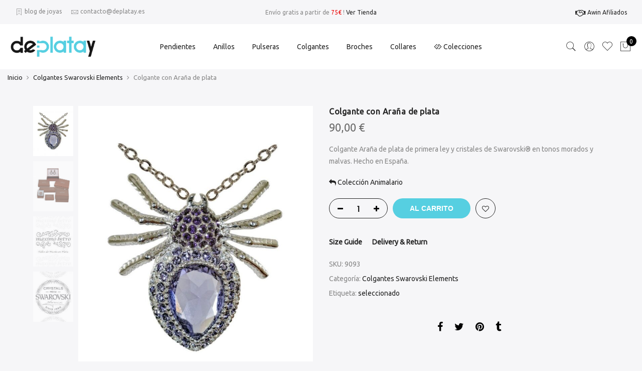

--- FILE ---
content_type: text/html; charset=UTF-8
request_url: https://deplatay.es/product/colgante-con-arana-de-plata/
body_size: 24573
content:
<!DOCTYPE html>
<html lang="es">
	<head>
		<meta http-equiv="Content-Type" content="text/html; charset=UTF-8"/>
		<meta name="viewport" content="width=device-width, initial-scale=1.0">
		<link rel="profile" href="https://gmpg.org/xfn/11">
		<link rel="pingback" href="https://deplatay.es/xmlrpc.php">
						<script>document.documentElement.className = document.documentElement.className + ' yes-js js_active js'</script>
			<meta name='robots' content='index, follow, max-image-preview:large, max-snippet:-1, max-video-preview:-1' />

	<!-- This site is optimized with the Yoast SEO plugin v24.2 - https://yoast.com/wordpress/plugins/seo/ -->
	<title>Colgante Araña de plata y cristales de Swarovski</title>
	<meta name="description" content="Colgante Araña de plata y cristales de Swarovski en tonos morados - Compra joyas de plata con diseños exclusivos en ※ deplatay.es ※" />
	<link rel="canonical" href="https://deplatay.es/colgantes-swarovski/" />
	<meta property="og:locale" content="es_ES" />
	<meta property="og:type" content="article" />
	<meta property="og:title" content="Colgante Araña de plata y cristales de Swarovski" />
	<meta property="og:description" content="Colgante Araña de plata y cristales de Swarovski en tonos morados - Compra joyas de plata con diseños exclusivos en ※ deplatay.es ※" />
	<meta property="og:url" content="https://deplatay.es/colgantes-swarovski/" />
	<meta property="og:site_name" content="Deplatay" />
	<meta property="article:modified_time" content="2018-10-11T09:31:59+00:00" />
	<meta property="og:image" content="https://deplatay.es/wp-content/uploads/2016/11/colgante-con-arana-de-plata.jpg" />
	<meta property="og:image:width" content="920" />
	<meta property="og:image:height" content="1104" />
	<meta property="og:image:type" content="image/jpeg" />
	<meta name="twitter:label1" content="Tiempo de lectura" />
	<meta name="twitter:data1" content="1 minuto" />
	<script type="application/ld+json" class="yoast-schema-graph">{"@context":"https://schema.org","@graph":[{"@type":"WebPage","@id":"https://deplatay.es/product/colgante-con-arana-de-plata/","url":"https://deplatay.es/colgantes-swarovski/","name":"Colgante Araña de plata y cristales de Swarovski","isPartOf":{"@id":"https://deplatay.es/#website"},"primaryImageOfPage":{"@id":"https://deplatay.es/colgantes-swarovski/#primaryimage"},"image":{"@id":"https://deplatay.es/colgantes-swarovski/#primaryimage"},"thumbnailUrl":"https://deplatay.es/wp-content/uploads/2016/11/colgante-con-arana-de-plata.jpg","datePublished":"2018-07-18T10:49:35+00:00","dateModified":"2018-10-11T09:31:59+00:00","description":"Colgante Araña de plata y cristales de Swarovski en tonos morados - Compra joyas de plata con diseños exclusivos en ※ deplatay.es ※","breadcrumb":{"@id":"https://deplatay.es/colgantes-swarovski/#breadcrumb"},"inLanguage":"es","potentialAction":[{"@type":"ReadAction","target":["https://deplatay.es/colgantes-swarovski/"]}]},{"@type":"ImageObject","inLanguage":"es","@id":"https://deplatay.es/colgantes-swarovski/#primaryimage","url":"https://deplatay.es/wp-content/uploads/2016/11/colgante-con-arana-de-plata.jpg","contentUrl":"https://deplatay.es/wp-content/uploads/2016/11/colgante-con-arana-de-plata.jpg","width":920,"height":1104,"caption":"Colgante Araña de plata y cristales de Swarovski en tonos morados de la colección exclusiva de Máximo Betro. Joyería Turón, tienda online."},{"@type":"BreadcrumbList","@id":"https://deplatay.es/colgantes-swarovski/#breadcrumb","itemListElement":[{"@type":"ListItem","position":1,"name":"Inicio","item":"https://deplatay.es/"},{"@type":"ListItem","position":2,"name":"Tienda","item":"https://deplatay.es/tienda/"},{"@type":"ListItem","position":3,"name":"Colgantes Swarovski Elements","item":"https://deplatay.es/categoria-producto/colgantes-swarovski/"},{"@type":"ListItem","position":4,"name":"Colgante con Araña de plata"}]},{"@type":"WebSite","@id":"https://deplatay.es/#website","url":"https://deplatay.es/","name":"Deplatay","description":"Deplatay.es - Joyer&iacute;a Online especializada en joyas de Plata y Swarovski Elements","potentialAction":[{"@type":"SearchAction","target":{"@type":"EntryPoint","urlTemplate":"https://deplatay.es/?s={search_term_string}"},"query-input":{"@type":"PropertyValueSpecification","valueRequired":true,"valueName":"search_term_string"}}],"inLanguage":"es"}]}</script>
	<!-- / Yoast SEO plugin. -->


<link rel='dns-prefetch' href='//fonts.googleapis.com' />
<link rel="alternate" type="application/rss+xml" title="Deplatay &raquo; Feed" href="https://deplatay.es/feed/" />
<link rel="alternate" type="application/rss+xml" title="Deplatay &raquo; Feed de los comentarios" href="https://deplatay.es/comments/feed/" />
<link rel="alternate" type="application/rss+xml" title="Deplatay &raquo; Comentario Colgante con Araña de plata del feed" href="https://deplatay.es/product/colgante-con-arana-de-plata/feed/" />
<link rel="alternate" title="oEmbed (JSON)" type="application/json+oembed" href="https://deplatay.es/wp-json/oembed/1.0/embed?url=https%3A%2F%2Fdeplatay.es%2Fproduct%2Fcolgante-con-arana-de-plata%2F" />
<link rel="alternate" title="oEmbed (XML)" type="text/xml+oembed" href="https://deplatay.es/wp-json/oembed/1.0/embed?url=https%3A%2F%2Fdeplatay.es%2Fproduct%2Fcolgante-con-arana-de-plata%2F&#038;format=xml" />
<style id='wp-img-auto-sizes-contain-inline-css' type='text/css'>
img:is([sizes=auto i],[sizes^="auto," i]){contain-intrinsic-size:3000px 1500px}
/*# sourceURL=wp-img-auto-sizes-contain-inline-css */
</style>
<link rel='stylesheet' id='sbi_styles-css' href='https://deplatay.es/wp-content/plugins/instagram-feed/css/sbi-styles.min.css?ver=6.6.1' type='text/css' media='all' />
<style id='wp-emoji-styles-inline-css' type='text/css'>

	img.wp-smiley, img.emoji {
		display: inline !important;
		border: none !important;
		box-shadow: none !important;
		height: 1em !important;
		width: 1em !important;
		margin: 0 0.07em !important;
		vertical-align: -0.1em !important;
		background: none !important;
		padding: 0 !important;
	}
/*# sourceURL=wp-emoji-styles-inline-css */
</style>
<link rel='stylesheet' id='wp-block-library-css' href='https://deplatay.es/wp-includes/css/dist/block-library/style.min.css?ver=6.9' type='text/css' media='all' />
<link rel='stylesheet' id='wc-blocks-style-css' href='https://deplatay.es/wp-content/plugins/woocommerce/assets/client/blocks/wc-blocks.css?ver=wc-9.5.3' type='text/css' media='all' />
<style id='global-styles-inline-css' type='text/css'>
:root{--wp--preset--aspect-ratio--square: 1;--wp--preset--aspect-ratio--4-3: 4/3;--wp--preset--aspect-ratio--3-4: 3/4;--wp--preset--aspect-ratio--3-2: 3/2;--wp--preset--aspect-ratio--2-3: 2/3;--wp--preset--aspect-ratio--16-9: 16/9;--wp--preset--aspect-ratio--9-16: 9/16;--wp--preset--color--black: #000000;--wp--preset--color--cyan-bluish-gray: #abb8c3;--wp--preset--color--white: #ffffff;--wp--preset--color--pale-pink: #f78da7;--wp--preset--color--vivid-red: #cf2e2e;--wp--preset--color--luminous-vivid-orange: #ff6900;--wp--preset--color--luminous-vivid-amber: #fcb900;--wp--preset--color--light-green-cyan: #7bdcb5;--wp--preset--color--vivid-green-cyan: #00d084;--wp--preset--color--pale-cyan-blue: #8ed1fc;--wp--preset--color--vivid-cyan-blue: #0693e3;--wp--preset--color--vivid-purple: #9b51e0;--wp--preset--gradient--vivid-cyan-blue-to-vivid-purple: linear-gradient(135deg,rgb(6,147,227) 0%,rgb(155,81,224) 100%);--wp--preset--gradient--light-green-cyan-to-vivid-green-cyan: linear-gradient(135deg,rgb(122,220,180) 0%,rgb(0,208,130) 100%);--wp--preset--gradient--luminous-vivid-amber-to-luminous-vivid-orange: linear-gradient(135deg,rgb(252,185,0) 0%,rgb(255,105,0) 100%);--wp--preset--gradient--luminous-vivid-orange-to-vivid-red: linear-gradient(135deg,rgb(255,105,0) 0%,rgb(207,46,46) 100%);--wp--preset--gradient--very-light-gray-to-cyan-bluish-gray: linear-gradient(135deg,rgb(238,238,238) 0%,rgb(169,184,195) 100%);--wp--preset--gradient--cool-to-warm-spectrum: linear-gradient(135deg,rgb(74,234,220) 0%,rgb(151,120,209) 20%,rgb(207,42,186) 40%,rgb(238,44,130) 60%,rgb(251,105,98) 80%,rgb(254,248,76) 100%);--wp--preset--gradient--blush-light-purple: linear-gradient(135deg,rgb(255,206,236) 0%,rgb(152,150,240) 100%);--wp--preset--gradient--blush-bordeaux: linear-gradient(135deg,rgb(254,205,165) 0%,rgb(254,45,45) 50%,rgb(107,0,62) 100%);--wp--preset--gradient--luminous-dusk: linear-gradient(135deg,rgb(255,203,112) 0%,rgb(199,81,192) 50%,rgb(65,88,208) 100%);--wp--preset--gradient--pale-ocean: linear-gradient(135deg,rgb(255,245,203) 0%,rgb(182,227,212) 50%,rgb(51,167,181) 100%);--wp--preset--gradient--electric-grass: linear-gradient(135deg,rgb(202,248,128) 0%,rgb(113,206,126) 100%);--wp--preset--gradient--midnight: linear-gradient(135deg,rgb(2,3,129) 0%,rgb(40,116,252) 100%);--wp--preset--font-size--small: 13px;--wp--preset--font-size--medium: 20px;--wp--preset--font-size--large: 36px;--wp--preset--font-size--x-large: 42px;--wp--preset--font-family--inter: "Inter", sans-serif;--wp--preset--font-family--cardo: Cardo;--wp--preset--spacing--20: 0.44rem;--wp--preset--spacing--30: 0.67rem;--wp--preset--spacing--40: 1rem;--wp--preset--spacing--50: 1.5rem;--wp--preset--spacing--60: 2.25rem;--wp--preset--spacing--70: 3.38rem;--wp--preset--spacing--80: 5.06rem;--wp--preset--shadow--natural: 6px 6px 9px rgba(0, 0, 0, 0.2);--wp--preset--shadow--deep: 12px 12px 50px rgba(0, 0, 0, 0.4);--wp--preset--shadow--sharp: 6px 6px 0px rgba(0, 0, 0, 0.2);--wp--preset--shadow--outlined: 6px 6px 0px -3px rgb(255, 255, 255), 6px 6px rgb(0, 0, 0);--wp--preset--shadow--crisp: 6px 6px 0px rgb(0, 0, 0);}:where(.is-layout-flex){gap: 0.5em;}:where(.is-layout-grid){gap: 0.5em;}body .is-layout-flex{display: flex;}.is-layout-flex{flex-wrap: wrap;align-items: center;}.is-layout-flex > :is(*, div){margin: 0;}body .is-layout-grid{display: grid;}.is-layout-grid > :is(*, div){margin: 0;}:where(.wp-block-columns.is-layout-flex){gap: 2em;}:where(.wp-block-columns.is-layout-grid){gap: 2em;}:where(.wp-block-post-template.is-layout-flex){gap: 1.25em;}:where(.wp-block-post-template.is-layout-grid){gap: 1.25em;}.has-black-color{color: var(--wp--preset--color--black) !important;}.has-cyan-bluish-gray-color{color: var(--wp--preset--color--cyan-bluish-gray) !important;}.has-white-color{color: var(--wp--preset--color--white) !important;}.has-pale-pink-color{color: var(--wp--preset--color--pale-pink) !important;}.has-vivid-red-color{color: var(--wp--preset--color--vivid-red) !important;}.has-luminous-vivid-orange-color{color: var(--wp--preset--color--luminous-vivid-orange) !important;}.has-luminous-vivid-amber-color{color: var(--wp--preset--color--luminous-vivid-amber) !important;}.has-light-green-cyan-color{color: var(--wp--preset--color--light-green-cyan) !important;}.has-vivid-green-cyan-color{color: var(--wp--preset--color--vivid-green-cyan) !important;}.has-pale-cyan-blue-color{color: var(--wp--preset--color--pale-cyan-blue) !important;}.has-vivid-cyan-blue-color{color: var(--wp--preset--color--vivid-cyan-blue) !important;}.has-vivid-purple-color{color: var(--wp--preset--color--vivid-purple) !important;}.has-black-background-color{background-color: var(--wp--preset--color--black) !important;}.has-cyan-bluish-gray-background-color{background-color: var(--wp--preset--color--cyan-bluish-gray) !important;}.has-white-background-color{background-color: var(--wp--preset--color--white) !important;}.has-pale-pink-background-color{background-color: var(--wp--preset--color--pale-pink) !important;}.has-vivid-red-background-color{background-color: var(--wp--preset--color--vivid-red) !important;}.has-luminous-vivid-orange-background-color{background-color: var(--wp--preset--color--luminous-vivid-orange) !important;}.has-luminous-vivid-amber-background-color{background-color: var(--wp--preset--color--luminous-vivid-amber) !important;}.has-light-green-cyan-background-color{background-color: var(--wp--preset--color--light-green-cyan) !important;}.has-vivid-green-cyan-background-color{background-color: var(--wp--preset--color--vivid-green-cyan) !important;}.has-pale-cyan-blue-background-color{background-color: var(--wp--preset--color--pale-cyan-blue) !important;}.has-vivid-cyan-blue-background-color{background-color: var(--wp--preset--color--vivid-cyan-blue) !important;}.has-vivid-purple-background-color{background-color: var(--wp--preset--color--vivid-purple) !important;}.has-black-border-color{border-color: var(--wp--preset--color--black) !important;}.has-cyan-bluish-gray-border-color{border-color: var(--wp--preset--color--cyan-bluish-gray) !important;}.has-white-border-color{border-color: var(--wp--preset--color--white) !important;}.has-pale-pink-border-color{border-color: var(--wp--preset--color--pale-pink) !important;}.has-vivid-red-border-color{border-color: var(--wp--preset--color--vivid-red) !important;}.has-luminous-vivid-orange-border-color{border-color: var(--wp--preset--color--luminous-vivid-orange) !important;}.has-luminous-vivid-amber-border-color{border-color: var(--wp--preset--color--luminous-vivid-amber) !important;}.has-light-green-cyan-border-color{border-color: var(--wp--preset--color--light-green-cyan) !important;}.has-vivid-green-cyan-border-color{border-color: var(--wp--preset--color--vivid-green-cyan) !important;}.has-pale-cyan-blue-border-color{border-color: var(--wp--preset--color--pale-cyan-blue) !important;}.has-vivid-cyan-blue-border-color{border-color: var(--wp--preset--color--vivid-cyan-blue) !important;}.has-vivid-purple-border-color{border-color: var(--wp--preset--color--vivid-purple) !important;}.has-vivid-cyan-blue-to-vivid-purple-gradient-background{background: var(--wp--preset--gradient--vivid-cyan-blue-to-vivid-purple) !important;}.has-light-green-cyan-to-vivid-green-cyan-gradient-background{background: var(--wp--preset--gradient--light-green-cyan-to-vivid-green-cyan) !important;}.has-luminous-vivid-amber-to-luminous-vivid-orange-gradient-background{background: var(--wp--preset--gradient--luminous-vivid-amber-to-luminous-vivid-orange) !important;}.has-luminous-vivid-orange-to-vivid-red-gradient-background{background: var(--wp--preset--gradient--luminous-vivid-orange-to-vivid-red) !important;}.has-very-light-gray-to-cyan-bluish-gray-gradient-background{background: var(--wp--preset--gradient--very-light-gray-to-cyan-bluish-gray) !important;}.has-cool-to-warm-spectrum-gradient-background{background: var(--wp--preset--gradient--cool-to-warm-spectrum) !important;}.has-blush-light-purple-gradient-background{background: var(--wp--preset--gradient--blush-light-purple) !important;}.has-blush-bordeaux-gradient-background{background: var(--wp--preset--gradient--blush-bordeaux) !important;}.has-luminous-dusk-gradient-background{background: var(--wp--preset--gradient--luminous-dusk) !important;}.has-pale-ocean-gradient-background{background: var(--wp--preset--gradient--pale-ocean) !important;}.has-electric-grass-gradient-background{background: var(--wp--preset--gradient--electric-grass) !important;}.has-midnight-gradient-background{background: var(--wp--preset--gradient--midnight) !important;}.has-small-font-size{font-size: var(--wp--preset--font-size--small) !important;}.has-medium-font-size{font-size: var(--wp--preset--font-size--medium) !important;}.has-large-font-size{font-size: var(--wp--preset--font-size--large) !important;}.has-x-large-font-size{font-size: var(--wp--preset--font-size--x-large) !important;}
/*# sourceURL=global-styles-inline-css */
</style>

<style id='classic-theme-styles-inline-css' type='text/css'>
/*! This file is auto-generated */
.wp-block-button__link{color:#fff;background-color:#32373c;border-radius:9999px;box-shadow:none;text-decoration:none;padding:calc(.667em + 2px) calc(1.333em + 2px);font-size:1.125em}.wp-block-file__button{background:#32373c;color:#fff;text-decoration:none}
/*# sourceURL=/wp-includes/css/classic-themes.min.css */
</style>
<link rel='stylesheet' id='contact-form-7-css' href='https://deplatay.es/wp-content/plugins/contact-form-7/includes/css/styles.css?ver=6.0.3' type='text/css' media='all' />
<link rel='stylesheet' id='collapscore-css-css' href='https://deplatay.es/wp-content/plugins/jquery-collapse-o-matic/css/core_style.css?ver=1.0' type='text/css' media='all' />
<link rel='stylesheet' id='collapseomatic-css-css' href='https://deplatay.es/wp-content/plugins/jquery-collapse-o-matic/css/dark_style.css?ver=1.6' type='text/css' media='all' />
<link rel='stylesheet' id='toc-screen-css' href='https://deplatay.es/wp-content/plugins/table-of-contents-plus/screen.min.css?ver=2411.1' type='text/css' media='all' />
<style id='toc-screen-inline-css' type='text/css'>
div#toc_container {background: #f9f9f9;border: 1px solid #56cfe1;}div#toc_container ul li {font-size: 110%;}
/*# sourceURL=toc-screen-inline-css */
</style>
<link rel='stylesheet' id='photoswipe-css' href='https://deplatay.es/wp-content/plugins/woocommerce/assets/css/photoswipe/photoswipe.min.css?ver=9.5.3' type='text/css' media='all' />
<link rel='stylesheet' id='photoswipe-default-skin-css' href='https://deplatay.es/wp-content/plugins/woocommerce/assets/css/photoswipe/default-skin/default-skin.min.css?ver=9.5.3' type='text/css' media='all' />
<style id='woocommerce-inline-inline-css' type='text/css'>
.woocommerce form .form-row .required { visibility: visible; }
/*# sourceURL=woocommerce-inline-inline-css */
</style>
<link rel='stylesheet' id='wpa-wcpb-frontend-css' href='https://deplatay.es/wp-content/plugins/wpa-woocommerce-product-bundle/assets/css/wcpb-frontend.css?ver=6.9' type='text/css' media='all' />
<link rel='stylesheet' id='wpa-wcvs-frontend-css' href='https://deplatay.es/wp-content/plugins/wpa-woocommerce-variation-swatch/assets/css/wcvs-frontend.css?ver=6.9' type='text/css' media='all' />
<link rel='stylesheet' id='yith-wcan-shortcodes-css' href='https://deplatay.es/wp-content/plugins/yith-woocommerce-ajax-navigation/assets/css/shortcodes.css?ver=5.6.0' type='text/css' media='all' />
<style id='yith-wcan-shortcodes-inline-css' type='text/css'>
:root{
	--yith-wcan-filters_colors_titles: #434343;
	--yith-wcan-filters_colors_background: #FFFFFF;
	--yith-wcan-filters_colors_accent: #A7144C;
	--yith-wcan-filters_colors_accent_r: 167;
	--yith-wcan-filters_colors_accent_g: 20;
	--yith-wcan-filters_colors_accent_b: 76;
	--yith-wcan-color_swatches_border_radius: 100%;
	--yith-wcan-color_swatches_size: 30px;
	--yith-wcan-labels_style_background: #FFFFFF;
	--yith-wcan-labels_style_background_hover: #A7144C;
	--yith-wcan-labels_style_background_active: #A7144C;
	--yith-wcan-labels_style_text: #434343;
	--yith-wcan-labels_style_text_hover: #FFFFFF;
	--yith-wcan-labels_style_text_active: #FFFFFF;
	--yith-wcan-anchors_style_text: #434343;
	--yith-wcan-anchors_style_text_hover: #A7144C;
	--yith-wcan-anchors_style_text_active: #A7144C;
}
/*# sourceURL=yith-wcan-shortcodes-inline-css */
</style>
<link rel='stylesheet' id='ypop_frontend-css' href='https://deplatay.es/wp-content/plugins/yith-woocommerce-popup/assets/css/frontend.css?ver=1.44.0' type='text/css' media='all' />
<link rel='stylesheet' id='jquery-selectBox-css' href='https://deplatay.es/wp-content/plugins/yith-woocommerce-wishlist/assets/css/jquery.selectBox.css?ver=1.2.0' type='text/css' media='all' />
<link rel='stylesheet' id='woocommerce_prettyPhoto_css-css' href='//deplatay.es/wp-content/plugins/woocommerce/assets/css/prettyPhoto.css?ver=3.1.6' type='text/css' media='all' />
<link rel='stylesheet' id='yith-wcwl-main-css' href='https://deplatay.es/wp-content/plugins/yith-woocommerce-wishlist/assets/css/style.css?ver=4.1.0' type='text/css' media='all' />
<style id='yith-wcwl-main-inline-css' type='text/css'>
 :root { --feedback-duration: 3s } 
 :root { --feedback-duration: 3s } 
/*# sourceURL=yith-wcwl-main-inline-css */
</style>
<link rel='stylesheet' id='jas-claue-parent-style-css' href='https://deplatay.es/wp-content/themes/claue/style.css?ver=6.9' type='text/css' media='all' />
<link rel='stylesheet' id='jas-font-google-css' href='https://fonts.googleapis.com/css?family=Poppins%3A300%2C400%2C500%2C600%2C700%7CLibre+Baskerville%3A400italic%7CUbuntu%3A400&#038;subset=latin%2Clatin-ext&#038;ver=6.9' type='text/css' media='all' />
<link rel='stylesheet' id='fontawesome-css' href='https://deplatay.es/wp-content/themes/claue/assets/vendors/font-awesome/css/font-awesome.min.css?ver=2.2.1' type='text/css' media='all' />
<link rel='stylesheet' id='font-stroke-css' href='https://deplatay.es/wp-content/themes/claue/assets/vendors/font-stroke/css/font-stroke.min.css?ver=2.2.1' type='text/css' media='all' />
<link rel='stylesheet' id='slick-css' href='https://deplatay.es/wp-content/themes/claue/assets/vendors/slick/slick.css?ver=2.2.1' type='text/css' media='all' />
<link rel='stylesheet' id='jas-claue-animated-css' href='https://deplatay.es/wp-content/themes/claue/assets/css/animate.css?ver=2.2.1' type='text/css' media='all' />
<link rel='stylesheet' id='jas-claue-style-css' href='https://deplatay.es/wp-content/themes/claue-child/style.css?ver=2.2.1' type='text/css' media='all' />
<style id='jas-claue-style-inline-css' type='text/css'>
@media only screen and (min-width: 75em) {.jas-container, .boxed .header__top, .boxed .jas-wc-single .bgbl, .boxed #jas-footer, .dokan-dashboard .dokan-dashboard-wrap, .dokan-store .dokan-dashboard-wrap {width: 1180px !important;}}.jas-branding {max-width: 170px;margin: auto;}.jas-wc .page-head, .jas-wc-single .page-head {background-image:  url(https://deplatay.es/wp-content/uploads/2018/03/imagen-tienda.jpg);background-size:       auto;background-repeat:     repeat;background-position:   center center;background-attachment: scroll;}body, .jas-menu > li > a, .f__pop, .jas-menu ul li a {font-family: "Ubuntu";font-weight: 400;font-size:14px;color:#878787}h1, h2, h3, h4, h5, h6, .f__pop {font-family: "Ubuntu";font-weight: 400;}h1, h2, h3, h4, h5, h6 {color:#222}h1 { font-size:48px; }h2 { font-size:24px; }h3 { font-size:22px; }h4 { font-size:20px; }h5 { font-size:18px; }h6 { font-size:16px; }a:hover, a:active,.cp, .chp:hover,.inside-thumb a:hover,.jas-blog-slider .post-thumbnail > div a:hover,.shop-top-sidebar .product-categories li.current-cat > a,.quantity .qty a:hover,.cart .yith-wcwl-add-to-wishlist a:hover,.woocommerce-MyAccount-navigation ul li:hover a,.woocommerce-MyAccount-navigation ul li.is-active a {color: #56cfe1;}input[type="submit"]:hover,button:hover,a.button:hover,.jas-ajax-load a:hover,.widget .tagcloud a:hover,.jas-ajax-load a:hover,.cart .yith-wcwl-add-to-wishlist:hover,.p-video a:hover,button.button:hover {border-color: #56cfe1;}input[type="submit"]:hover,button:hover,a.button:hover,button.button:hover,.jas-ajax-load a:hover,.bgp, .bghp:hover,.signup-newsletter-form input.submit-btn:hover,.widget .tagcloud a:hover,.widget_price_filter .ui-slider-range,.widget_price_filter .ui-state-default,.jas-mini-cart .checkout,.jas-ajax-load a:hover,.metaslider .flexslider .flex-prev, .metaslider .flexslider .flex-next,button.single_add_to_cart_button,.jas_wcpb_add_to_cart.single_add_to_cart_button,.jas-service[class*="icon-"] .icon:before,.cart__popup-action .checkout-button,div.wpforms-container-full .wpforms-form button[type="submit"],div.wpforms-container-full .wpforms-form button[type="submit"]:hover {background-color: #56cfe1;}a,h1, h2, h3, h4, h5, h6,input[type="submit"],button,a.button,.jas-ajax-load a,.cd,.wp-caption-text,#jas-header .jas-social a,#jas-backtop:hover span i,.page-numbers li,.page-numbers li a,.jas-portfolio-single .portfolio-meta span,.sidebar .widget ul li:before,.widget ul.product_list_widget li a span.product-title,.widget .tagcloud a,.filter-trigger:hover,.filter-trigger:focus,.jas-mini-cart .mini_cart_item a:nth-child(2),.btn-atc .yith-wcwl-add-to-wishlist .ajax-loading,.product-category h3,.quantity input.input-text[type="number"],.cart .yith-wcwl-add-to-wishlist a,.wc-tabs li.active a,.wc-tabs li a:hover,.shop_table th,.order-total,.order-total td,.woocommerce-MyAccount-navigation ul li a,.jas-filter a.selected,.jas-filter a:hover,.jas-row .vc_tta-color-grey.vc_tta-style-classic .vc_tta-tab > a:focus, .jas-row .vc_tta-color-grey.vc_tta-style-classic .vc_tta-tab > a:hover,.jas-row .vc_tta-color-grey.vc_tta-style-classic .vc_tta-tab.vc_active > a,.metaslider .flexslider .caption-wrap h2,.metaslider .flexslider .caption-wrap h3,.metaslider .flexslider .caption-wrap h4,.jas-menu ul li:hover > a,#jas-mobile-menu ul li a,.holder {color: #222;}input:not([type="submit"]):not([type="checkbox"]):focus,textarea:focus,.error-404.not-found a,.more-link,.widget .tagcloud a,.widget .woocommerce-product-search,.widget .search-form,.woocommerce .widget_layered_nav ul.yith-wcan-label li a:hover,.woocommerce-page .widget_layered_nav ul.yith-wcan-label li a:hover,.woocommerce .widget_layered_nav ul.yith-wcan-label li.chosen a,.woocommerce-page .widget_layered_nav ul.yith-wcan-label li.chosen a,.jas-ajax-load a,form .quantity,.quantity input.input-text[type="number"]:focus,.cart .yith-wcwl-add-to-wishlist,.wc-tabs li.active a,.p-video a,.jas-filter a.selected,.jas-row .vc_tta-color-grey.vc_tta-style-classic .vc_tta-tab > a:focus, .jas-row .vc_tta-color-grey.vc_tta-style-classic .vc_tta-tab > a:hover,.jas-row .vc_tta-color-grey.vc_tta-style-classic .vc_tta-tab.vc_active > a {border-color: #222;}mark,.signup-newsletter-form input.submit-btn,.error-404.not-found a:hover,.more-link:hover,.widget h4.widget-title:after,.widget .woocommerce-product-search input[type="submit"],.widget .search-form .search-submit,.woocommerce .widget_layered_nav ul.yith-wcan-label li a:hover,.woocommerce-page .widget_layered_nav ul.yith-wcan-label li a:hover,.woocommerce .widget_layered_nav ul.yith-wcan-label li.chosen a,.woocommerce-page .widget_layered_nav ul.yith-wcan-label li.chosen a,.jas-mini-cart .button,.btn-quickview:hover,.tab-heading:after,.product-extra-title h2:before,.product-extra-title h2:after,.section-title:before,.section-title:after {background-color: #222;}body { background-color: #f6f6f8}body { color: #878787}h1, h2, h3, h4, h5, h6 { color: #222}.jas-socials a,.header-text,.header__top .jas-action a {color: #878787;}#jas-header, .jas-my-account ul { background-color: #ffffff}.jas-menu > li > a,#jas-mobile-menu ul > li:hover > a, #jas-mobile-menu ul > li.current-menu-item > a, #jas-mobile-menu ul > li.current-menu-parent > a, #jas-mobile-menu ul > li.current-menu-ancestor > a,#jas-mobile-menu ul > li:hover > .holder, #jas-mobile-menu ul > li.current-menu-item > .holder,#jas-mobile-menu ul > li.current-menu-parent  > .holder,#jas-mobile-menu ul > li.current-menu-ancestor > .holder,.jas-menu li.current-product_cat-ancestor > a,.jas-action a {color: #222;}.jas-menu li > a:hover,.jas-menu li.current-menu-ancestor > a,.jas-menu li.current-menu-item > a,.jas-account-menu a:hover,.jas-action a:hover {color: #56cfe1;}.jas-menu ul a, .jas-account-menu ul a, .jas-menu ul li a {color: #878787;}.jas-menu ul li a:hover {color: #222;}.jas-account-menu ul, .jas-menu > li > ul {background: rgba(255, 255, 255, 0.95);}.home .header__transparent .jas-menu > li > a {color: #222;}.home .header__transparent .jas-menu li > a:hover {color: #56cfe1;}.home .header-sticky .jas-menu > li > a,.home .header-sticky .jas-action a  {color: #222;}.header-sticky .header__mid {background: #fff;}.header-sticky .jas-menu > li > a,.header-sticky .jas-action a  {color: #222;}.header-sticky .jas-menu li a:hover, .header-sticky .jas-menu li.current-menu-ancestor > a, .header-sticky .jas-menu li.current-menu-item > a,.header-sticky .jas-action a:hover {color: #56cfe1;}.header-sticky .jas-account-menu ul, .header-sticky .jas-menu > li > ul {background: rgba(255, 255, 255, 0.95);}.header-sticky .jas-menu ul li a {color: #222;}.header-sticky .jas-menu ul li a:hover,.header-sticky .jas-menu ul li.current-menu-item a,.header-sticky .jas-menu ul li.current-menu-ancestor > a {color: #56cfe1;}#jas-footer {background: #f6f6f8;}#jas-footer {color: #878787;}.footer__top a, .footer__bot a {color: #878787;}.footer__top .widget-title {color: #222;}.footer__top a:hover, .footer__bot a:hover {color: #56cfe1;}.badge span {background:#fe9931;}.badge span {color:#fff;}.badge .new {background:#56cfe1;}.product-image .product-attr {background:transparent;}.jas-page > .mt__60 { margin-top: 0; }.product-title a{display:none!important;}.term-description {display: block;margin-top: 20px;}.jas-container .sub-categories {margin-top: 0;}.jas-wc.dib {margin-bottom: 10;}.woocommerce-tabs { padding-top: 20;}
/*# sourceURL=jas-claue-style-inline-css */
</style>
<link rel='stylesheet' id='js_composer_front-css' href='https://deplatay.es/wp-content/plugins/js_composer/assets/css/js_composer.min.css?ver=7.4' type='text/css' media='all' />
<link rel='stylesheet' id='pm-style-css' href='https://deplatay.es/wp-content/plugins/pin-maker/assets/css/pm-frontend.css?ver=6.9' type='text/css' media='all' />
<script type="text/template" id="tmpl-variation-template">
	<div class="woocommerce-variation-description">{{{ data.variation.variation_description }}}</div>
	<div class="woocommerce-variation-price">{{{ data.variation.price_html }}}</div>
	<div class="woocommerce-variation-availability">{{{ data.variation.availability_html }}}</div>
</script>
<script type="text/template" id="tmpl-unavailable-variation-template">
	<p role="alert">Lo siento, este producto no está disponible. Por favor, elige otra combinación.</p>
</script>
<script type="text/javascript" src="https://deplatay.es/wp-includes/js/jquery/jquery.min.js?ver=3.7.1" id="jquery-core-js"></script>
<script type="text/javascript" src="https://deplatay.es/wp-includes/js/jquery/jquery-migrate.min.js?ver=3.4.1" id="jquery-migrate-js"></script>
<script type="text/javascript" src="https://deplatay.es/wp-content/plugins/woocommerce/assets/js/jquery-blockui/jquery.blockUI.min.js?ver=2.7.0-wc.9.5.3" id="jquery-blockui-js" data-wp-strategy="defer"></script>
<script type="text/javascript" id="wc-add-to-cart-js-extra">
/* <![CDATA[ */
var wc_add_to_cart_params = {"ajax_url":"/wp-admin/admin-ajax.php","wc_ajax_url":"/?wc-ajax=%%endpoint%%","i18n_view_cart":"Ver carrito","cart_url":"https://deplatay.es/carrito/","is_cart":"","cart_redirect_after_add":"no"};
//# sourceURL=wc-add-to-cart-js-extra
/* ]]> */
</script>
<script type="text/javascript" src="https://deplatay.es/wp-content/plugins/woocommerce/assets/js/frontend/add-to-cart.min.js?ver=9.5.3" id="wc-add-to-cart-js" data-wp-strategy="defer"></script>
<script type="text/javascript" src="https://deplatay.es/wp-content/plugins/woocommerce/assets/js/photoswipe/photoswipe.min.js?ver=4.1.1-wc.9.5.3" id="photoswipe-js" defer="defer" data-wp-strategy="defer"></script>
<script type="text/javascript" src="https://deplatay.es/wp-content/plugins/woocommerce/assets/js/photoswipe/photoswipe-ui-default.min.js?ver=4.1.1-wc.9.5.3" id="photoswipe-ui-default-js" defer="defer" data-wp-strategy="defer"></script>
<script type="text/javascript" id="wc-single-product-js-extra">
/* <![CDATA[ */
var wc_single_product_params = {"i18n_required_rating_text":"Por favor elige una puntuaci\u00f3n","i18n_product_gallery_trigger_text":"Ver galer\u00eda de im\u00e1genes a pantalla completa","review_rating_required":"yes","flexslider":{"rtl":false,"animation":"slide","smoothHeight":true,"directionNav":false,"controlNav":"thumbnails","slideshow":false,"animationSpeed":500,"animationLoop":false,"allowOneSlide":false},"zoom_enabled":"","zoom_options":[],"photoswipe_enabled":"1","photoswipe_options":{"shareEl":false,"closeOnScroll":false,"history":false,"hideAnimationDuration":0,"showAnimationDuration":0},"flexslider_enabled":""};
//# sourceURL=wc-single-product-js-extra
/* ]]> */
</script>
<script type="text/javascript" src="https://deplatay.es/wp-content/plugins/woocommerce/assets/js/frontend/single-product.min.js?ver=9.5.3" id="wc-single-product-js" defer="defer" data-wp-strategy="defer"></script>
<script type="text/javascript" src="https://deplatay.es/wp-content/plugins/woocommerce/assets/js/js-cookie/js.cookie.min.js?ver=2.1.4-wc.9.5.3" id="js-cookie-js" defer="defer" data-wp-strategy="defer"></script>
<script type="text/javascript" id="woocommerce-js-extra">
/* <![CDATA[ */
var woocommerce_params = {"ajax_url":"/wp-admin/admin-ajax.php","wc_ajax_url":"/?wc-ajax=%%endpoint%%"};
//# sourceURL=woocommerce-js-extra
/* ]]> */
</script>
<script type="text/javascript" src="https://deplatay.es/wp-content/plugins/woocommerce/assets/js/frontend/woocommerce.min.js?ver=9.5.3" id="woocommerce-js" defer="defer" data-wp-strategy="defer"></script>
<script type="text/javascript" src="https://deplatay.es/wp-content/plugins/js_composer/assets/js/vendors/woocommerce-add-to-cart.js?ver=7.4" id="vc_woocommerce-add-to-cart-js-js"></script>
<script type="text/javascript" src="https://deplatay.es/wp-content/plugins/yith-woocommerce-popup/assets/js/jquery.cookie.min.js?ver=1.44.0" id="ypop_cookie-js"></script>
<script type="text/javascript" src="https://deplatay.es/wp-content/plugins/yith-woocommerce-popup/assets/js/jquery.yitpopup.min.js?ver=1.44.0" id="ypop_popup-js"></script>
<script type="text/javascript" src="https://deplatay.es/wp-includes/js/underscore.min.js?ver=1.13.7" id="underscore-js"></script>
<script type="text/javascript" id="wp-util-js-extra">
/* <![CDATA[ */
var _wpUtilSettings = {"ajax":{"url":"/wp-admin/admin-ajax.php"}};
//# sourceURL=wp-util-js-extra
/* ]]> */
</script>
<script type="text/javascript" src="https://deplatay.es/wp-includes/js/wp-util.min.js?ver=6.9" id="wp-util-js"></script>
<script type="text/javascript" id="wc-add-to-cart-variation-js-extra">
/* <![CDATA[ */
var wc_add_to_cart_variation_params = {"wc_ajax_url":"/?wc-ajax=%%endpoint%%","i18n_no_matching_variations_text":"Lo siento, no hay productos que igualen tu selecci\u00f3n. Por favor, escoge una combinaci\u00f3n diferente.","i18n_make_a_selection_text":"Elige las opciones del producto antes de a\u00f1adir este producto a tu carrito.","i18n_unavailable_text":"Lo siento, este producto no est\u00e1 disponible. Por favor, elige otra combinaci\u00f3n.","i18n_reset_alert_text":"Se ha restablecido tu selecci\u00f3n. Por favor, elige alguna opci\u00f3n del producto antes de poder a\u00f1adir este producto a tu carrito."};
//# sourceURL=wc-add-to-cart-variation-js-extra
/* ]]> */
</script>
<script type="text/javascript" src="https://deplatay.es/wp-content/plugins/woocommerce/assets/js/frontend/add-to-cart-variation.min.js?ver=9.5.3" id="wc-add-to-cart-variation-js" defer="defer" data-wp-strategy="defer"></script>
<script type="text/javascript" src="https://deplatay.es/wp-content/plugins/woocommerce/assets/js/zoom/jquery.zoom.min.js?ver=1.7.21-wc.9.5.3" id="zoom-js" defer="defer" data-wp-strategy="defer"></script>
<script></script><link rel="https://api.w.org/" href="https://deplatay.es/wp-json/" /><link rel="alternate" title="JSON" type="application/json" href="https://deplatay.es/wp-json/wp/v2/product/10014" /><link rel="EditURI" type="application/rsd+xml" title="RSD" href="https://deplatay.es/xmlrpc.php?rsd" />
<meta name="generator" content="WordPress 6.9" />
<meta name="generator" content="WooCommerce 9.5.3" />
<link rel='shortlink' href='https://deplatay.es/?p=10014' />

		<!-- GA Google Analytics @ https://m0n.co/ga -->
		<script>
			(function(i,s,o,g,r,a,m){i['GoogleAnalyticsObject']=r;i[r]=i[r]||function(){
			(i[r].q=i[r].q||[]).push(arguments)},i[r].l=1*new Date();a=s.createElement(o),
			m=s.getElementsByTagName(o)[0];a.async=1;a.src=g;m.parentNode.insertBefore(a,m)
			})(window,document,'script','https://www.google-analytics.com/analytics.js','ga');
			ga('create', 'UA-106608159-1', 'auto');
			ga('send', 'pageview');
		</script>

		<noscript><style>.woocommerce-product-gallery{ opacity: 1 !important; }</style></noscript>
	<meta name="generator" content="Powered by WPBakery Page Builder - drag and drop page builder for WordPress."/>
<meta name="generator" content="Powered by Slider Revolution 6.6.20 - responsive, Mobile-Friendly Slider Plugin for WordPress with comfortable drag and drop interface." />
<style class='wp-fonts-local' type='text/css'>
@font-face{font-family:Inter;font-style:normal;font-weight:300 900;font-display:fallback;src:url('https://deplatay.es/wp-content/plugins/woocommerce/assets/fonts/Inter-VariableFont_slnt,wght.woff2') format('woff2');font-stretch:normal;}
@font-face{font-family:Cardo;font-style:normal;font-weight:400;font-display:fallback;src:url('https://deplatay.es/wp-content/plugins/woocommerce/assets/fonts/cardo_normal_400.woff2') format('woff2');}
</style>
<link rel="icon" href="https://deplatay.es/wp-content/uploads/2018/08/cropped-pequeño-logo-deplatay-32x32.png" sizes="32x32" />
<link rel="icon" href="https://deplatay.es/wp-content/uploads/2018/08/cropped-pequeño-logo-deplatay-192x192.png" sizes="192x192" />
<link rel="apple-touch-icon" href="https://deplatay.es/wp-content/uploads/2018/08/cropped-pequeño-logo-deplatay-180x180.png" />
<meta name="msapplication-TileImage" content="https://deplatay.es/wp-content/uploads/2018/08/cropped-pequeño-logo-deplatay-270x270.png" />
<script>function setREVStartSize(e){
			//window.requestAnimationFrame(function() {
				window.RSIW = window.RSIW===undefined ? window.innerWidth : window.RSIW;
				window.RSIH = window.RSIH===undefined ? window.innerHeight : window.RSIH;
				try {
					var pw = document.getElementById(e.c).parentNode.offsetWidth,
						newh;
					pw = pw===0 || isNaN(pw) || (e.l=="fullwidth" || e.layout=="fullwidth") ? window.RSIW : pw;
					e.tabw = e.tabw===undefined ? 0 : parseInt(e.tabw);
					e.thumbw = e.thumbw===undefined ? 0 : parseInt(e.thumbw);
					e.tabh = e.tabh===undefined ? 0 : parseInt(e.tabh);
					e.thumbh = e.thumbh===undefined ? 0 : parseInt(e.thumbh);
					e.tabhide = e.tabhide===undefined ? 0 : parseInt(e.tabhide);
					e.thumbhide = e.thumbhide===undefined ? 0 : parseInt(e.thumbhide);
					e.mh = e.mh===undefined || e.mh=="" || e.mh==="auto" ? 0 : parseInt(e.mh,0);
					if(e.layout==="fullscreen" || e.l==="fullscreen")
						newh = Math.max(e.mh,window.RSIH);
					else{
						e.gw = Array.isArray(e.gw) ? e.gw : [e.gw];
						for (var i in e.rl) if (e.gw[i]===undefined || e.gw[i]===0) e.gw[i] = e.gw[i-1];
						e.gh = e.el===undefined || e.el==="" || (Array.isArray(e.el) && e.el.length==0)? e.gh : e.el;
						e.gh = Array.isArray(e.gh) ? e.gh : [e.gh];
						for (var i in e.rl) if (e.gh[i]===undefined || e.gh[i]===0) e.gh[i] = e.gh[i-1];
											
						var nl = new Array(e.rl.length),
							ix = 0,
							sl;
						e.tabw = e.tabhide>=pw ? 0 : e.tabw;
						e.thumbw = e.thumbhide>=pw ? 0 : e.thumbw;
						e.tabh = e.tabhide>=pw ? 0 : e.tabh;
						e.thumbh = e.thumbhide>=pw ? 0 : e.thumbh;
						for (var i in e.rl) nl[i] = e.rl[i]<window.RSIW ? 0 : e.rl[i];
						sl = nl[0];
						for (var i in nl) if (sl>nl[i] && nl[i]>0) { sl = nl[i]; ix=i;}
						var m = pw>(e.gw[ix]+e.tabw+e.thumbw) ? 1 : (pw-(e.tabw+e.thumbw)) / (e.gw[ix]);
						newh =  (e.gh[ix] * m) + (e.tabh + e.thumbh);
					}
					var el = document.getElementById(e.c);
					if (el!==null && el) el.style.height = newh+"px";
					el = document.getElementById(e.c+"_wrapper");
					if (el!==null && el) {
						el.style.height = newh+"px";
						el.style.display = "block";
					}
				} catch(e){
					console.log("Failure at Presize of Slider:" + e)
				}
			//});
		  };</script>
		<style type="text/css" id="wp-custom-css">
			button,
textarea,
input,
select,
a{
 -webkit-tap-highlight-color: rgba(0, 0, 0, 0);
 -webkit-tap-highlight-color: transparent;
 -webkit-user-select: none;
 -khtml-user-select: none;
 -moz-user-select: none;
 -ms-user-select: none;
  user-select: none;

}


.header__mid .jas-row {
	  padding-top: 14px;
	  padding-bottom: 14px;
	}		</style>
		<noscript><style> .wpb_animate_when_almost_visible { opacity: 1; }</style></noscript>	<link rel='stylesheet' id='rs-plugin-settings-css' href='https://deplatay.es/wp-content/plugins/revslider/public/assets/css/rs6.css?ver=6.6.20' type='text/css' media='all' />
<style id='rs-plugin-settings-inline-css' type='text/css'>
.tp-caption a{color:#ff7302;text-shadow:none;-webkit-transition:all 0.2s ease-out;-moz-transition:all 0.2s ease-out;-o-transition:all 0.2s ease-out;-ms-transition:all 0.2s ease-out}.tp-caption a:hover{color:#ffa902}.tp-caption a{color:#ff7302;text-shadow:none;-webkit-transition:all 0.2s ease-out;-moz-transition:all 0.2s ease-out;-o-transition:all 0.2s ease-out;-ms-transition:all 0.2s ease-out}.tp-caption a:hover{color:#ffa902}.tp-caption a{color:#ff7302;text-shadow:none;-webkit-transition:all 0.2s ease-out;-moz-transition:all 0.2s ease-out;-o-transition:all 0.2s ease-out;-ms-transition:all 0.2s ease-out}.tp-caption a:hover{color:#ffa902}
/*# sourceURL=rs-plugin-settings-inline-css */
</style>
</head>
		<body data-rsssl=1 class="wp-singular product-template-default single single-product postid-10014 wp-theme-claue wp-child-theme-claue-child theme-claue woocommerce woocommerce-page woocommerce-no-js yith-wcan-free jan-atc-behavior-popup wpb-js-composer js-comp-ver-7.4 vc_responsive"  itemscope="itemscope" itemtype="http://schema.org/WebPage" >
					<div id="jas-wrapper">
			<header id="jas-header" class="header-3"  itemscope="itemscope" itemtype="http://schema.org/WPHeader" >
	<div class="header__top bgbl fs__12 pl__15 pr__15">
								<div class="jas-row middle-xs pt__10 pb__10">
				<div class="jas-col-md-4 jas-col-sm-6 jas-col-xs-12 start-md start-sm center-xs">
											<div class="header-text"><i class="pe-7s-ribbon ml__15"></i> <a class="__cf_email__" href="https://deplatay.es/blog-de-joyeria/"><span class="cg">blog de joyas</span></a> <i class="pe-7s-mail ml__15"></i> <a class="__cf_email__" href="https://deplatay.es/contacto/"><span class="cg">contacto@deplatay.es</span></a></div>
									</div>
				<div class="jas-col-md-4 jas-col-sm-6 jas-col-xs-12 center-md end-sm center-xs">
											<div class="header-text">Envío gratis a partir de<span class="cr"> 75€ </span>! <a href="https://deplatay.es/tienda">Ver Tienda</a></div>
									</div>
				<div class="jas-col-md-4 jas-col-sm-2 jas-col-xs-12 flex end-md hidden-sm hidden-xs">
											<div class="header-text mr__15"><a href="https://www.awin.com/es/"><i class="fa fa-handshake-o"></i> Awin Afiliados    </a>
</div>
														</div>
			</div><!-- .jas-row -->
						</div><!-- .header__top -->

	<div class="header__mid pl__15 pr__15">
					<div class="jas-row middle-xs">
				<div class="hide-md visible-sm visible-xs jas-col-sm-4 jas-col-xs-3 flex start-md flex">
					<a href="javascript:void(0);" class="jas-push-menu-btn hide-md visible-sm visible-xs">
						<img src="https://deplatay.es/wp-content/themes/claue/assets/images/icons/hamburger-black.svg" width="30" height="16" alt="Menu" />					</a>
				</div>
				<div class="jas-col-md-2 jas-col-sm-4 jas-col-xs-6 start-md center-sm center-xs">
					<div class="jas-branding ts__05"><a class="db" href="https://deplatay.es/"><img class="regular-logo normal-logo" src="https://deplatay.es/wp-content/uploads/2018/02/logo-negro-y-azul.png" width="483" height="121" alt="Deplatay" /><img class="sticky-logo" src="https://deplatay.es/wp-content/uploads/2018/02/logo-negro-y-azul.png" width="483" height="121" alt="Deplatay" /><img class="retina-logo normal-logo" src="https://deplatay.es/wp-content/uploads/2018/02/logo-negro-y-azul.png" width="241.5" height="60.5" alt="Deplatay" /></a></div>				</div>
				<div class="jas-col-md-8 hidden-sm hidden-xs">
					<nav class="jas-navigation flex center-xs">
						<ul id="jas-menu" class="jas-menu clearfix"><li id="menu-item-38992" class="menu-item menu-item-type-post_type menu-item-object-page menu-item-has-children"><a href="https://deplatay.es/pendientes-de-plata/">Pendientes</a>
<ul class='sub-menu'>
	<li id="menu-item-38730" class="menu-item menu-item-type-taxonomy menu-item-object-product_cat"><a href="https://deplatay.es/categoria-producto/pendientes-swarovski-elements/">Pendientes Swarovski Elements</a></li>
	<li id="menu-item-38731" class="menu-item menu-item-type-taxonomy menu-item-object-product_cat"><a href="https://deplatay.es/categoria-producto/pendientes-largos/">Pendientes largos</a></li>
	<li id="menu-item-38732" class="menu-item menu-item-type-taxonomy menu-item-object-product_cat"><a href="https://deplatay.es/categoria-producto/pendientes-de-piedra-natural/">Pendientes de piedra natural</a></li>
	<li id="menu-item-38733" class="menu-item menu-item-type-taxonomy menu-item-object-product_cat"><a href="https://deplatay.es/categoria-producto/pendientes-de-novia/">Pendientes de novia</a></li>
	<li id="menu-item-38734" class="menu-item menu-item-type-taxonomy menu-item-object-product_cat"><a href="https://deplatay.es/categoria-producto/pendientes-pequenos/">Pendientes pequeños</a></li>
	<li id="menu-item-38735" class="menu-item menu-item-type-taxonomy menu-item-object-product_cat"><a href="https://deplatay.es/categoria-producto/pendientes-de-aro/">Pendientes de aro</a></li>
	<li id="menu-item-38736" class="menu-item menu-item-type-taxonomy menu-item-object-product_cat"><a href="https://deplatay.es/categoria-producto/pendientes-de-circonitas/">Pendientes de circonitas</a></li>
	<li id="menu-item-38820" class="menu-item menu-item-type-taxonomy menu-item-object-product_cat"><a href="https://deplatay.es/categoria-producto/pendientes-de-fiesta/">Pendientes de fiesta</a></li>
	<li id="menu-item-38737" class="menu-item menu-item-type-taxonomy menu-item-object-product_cat"><a href="https://deplatay.es/categoria-producto/pendientes-de-perlas/">Pendientes de perlas</a></li>
</ul>
</li>
<li id="menu-item-39054" class="menu-item menu-item-type-post_type menu-item-object-page menu-item-has-children"><a href="https://deplatay.es/anillos-de-plata/">Anillos</a>
<ul class='sub-menu'>
	<li id="menu-item-38739" class="menu-item menu-item-type-taxonomy menu-item-object-product_cat"><a href="https://deplatay.es/categoria-producto/anillos-swarovski/">Anillos Swarovski Elements</a></li>
	<li id="menu-item-38740" class="menu-item menu-item-type-taxonomy menu-item-object-product_cat"><a href="https://deplatay.es/categoria-producto/anillos-con-piedras-naturales/">Anillos con piedras naturales</a></li>
	<li id="menu-item-38741" class="menu-item menu-item-type-taxonomy menu-item-object-product_cat"><a href="https://deplatay.es/categoria-producto/anillos-de-boda/">Anillos de boda</a></li>
	<li id="menu-item-38742" class="menu-item menu-item-type-taxonomy menu-item-object-product_cat"><a href="https://deplatay.es/categoria-producto/anillos-juveniles/">Anillos juveniles</a></li>
	<li id="menu-item-38743" class="menu-item menu-item-type-taxonomy menu-item-object-product_cat"><a href="https://deplatay.es/categoria-producto/anillos-de-calavera/">Anillos de calavera</a></li>
</ul>
</li>
<li id="menu-item-39004" class="menu-item menu-item-type-post_type menu-item-object-page menu-item-has-children"><a href="https://deplatay.es/pulseras-de-plata/">Pulseras</a>
<ul class='sub-menu'>
	<li id="menu-item-38745" class="menu-item menu-item-type-taxonomy menu-item-object-product_cat"><a href="https://deplatay.es/categoria-producto/pulseras-swarovski/">Pulseras Swarovski Elements</a></li>
	<li id="menu-item-38746" class="menu-item menu-item-type-taxonomy menu-item-object-product_cat"><a href="https://deplatay.es/categoria-producto/pulseras-de-piedras-naturales/">Pulseras de piedras naturales</a></li>
	<li id="menu-item-38747" class="menu-item menu-item-type-taxonomy menu-item-object-product_cat"><a href="https://deplatay.es/categoria-producto/brazaletes/">Brazaletes</a></li>
	<li id="menu-item-38748" class="menu-item menu-item-type-taxonomy menu-item-object-product_cat"><a href="https://deplatay.es/categoria-producto/pulseras-de-cuero/">Pulseras de cuero</a></li>
	<li id="menu-item-38749" class="menu-item menu-item-type-taxonomy menu-item-object-product_cat"><a href="https://deplatay.es/categoria-producto/pulseras-de-novia/">Pulseras de novia</a></li>
</ul>
</li>
<li id="menu-item-39053" class="menu-item menu-item-type-post_type menu-item-object-page menu-item-has-children"><a href="https://deplatay.es/colgantes-de-plata/">Colgantes</a>
<ul class='sub-menu'>
	<li id="menu-item-38751" class="menu-item menu-item-type-taxonomy menu-item-object-product_cat current-product-ancestor current-menu-parent current-product-parent"><a href="https://deplatay.es/categoria-producto/colgantes-swarovski/">Colgantes Swarovski Elements</a></li>
	<li id="menu-item-38752" class="menu-item menu-item-type-taxonomy menu-item-object-product_cat"><a href="https://deplatay.es/categoria-producto/colgantes-con-piedras/">Colgantes con piedras</a></li>
	<li id="menu-item-38753" class="menu-item menu-item-type-taxonomy menu-item-object-product_cat"><a href="https://deplatay.es/categoria-producto/gargantillas/">Gargantillas</a></li>
	<li id="menu-item-38754" class="menu-item menu-item-type-taxonomy menu-item-object-product_cat"><a href="https://deplatay.es/categoria-producto/cruces/">Cruces</a></li>
</ul>
</li>
<li id="menu-item-39052" class="menu-item menu-item-type-post_type menu-item-object-page menu-item-has-children"><a href="https://deplatay.es/broches-de-plata/">Broches</a>
<ul class='sub-menu'>
	<li id="menu-item-38756" class="menu-item menu-item-type-taxonomy menu-item-object-product_cat"><a href="https://deplatay.es/categoria-producto/broches-de-animales/">Broches de animales</a></li>
	<li id="menu-item-38758" class="menu-item menu-item-type-taxonomy menu-item-object-product_cat"><a href="https://deplatay.es/categoria-producto/broches-de-novia/">Broches de novia</a></li>
	<li id="menu-item-38759" class="menu-item menu-item-type-taxonomy menu-item-object-product_cat"><a href="https://deplatay.es/categoria-producto/broches-swarovski/">Broches Swarovski Elements</a></li>
	<li id="menu-item-38757" class="menu-item menu-item-type-taxonomy menu-item-object-product_cat"><a href="https://deplatay.es/categoria-producto/broches-de-mariposa/">Broches de mariposa</a></li>
</ul>
</li>
<li id="menu-item-39051" class="menu-item menu-item-type-post_type menu-item-object-page menu-item-has-children"><a href="https://deplatay.es/collares-de-plata/">Collares</a>
<ul class='sub-menu'>
	<li id="menu-item-38761" class="menu-item menu-item-type-taxonomy menu-item-object-product_cat"><a href="https://deplatay.es/categoria-producto/collares-de-cuero/">Collares de cuero</a></li>
	<li id="menu-item-38762" class="menu-item menu-item-type-taxonomy menu-item-object-product_cat"><a href="https://deplatay.es/categoria-producto/collares-para-novias/">Collares para novias</a></li>
	<li id="menu-item-38763" class="menu-item menu-item-type-taxonomy menu-item-object-product_cat"><a href="https://deplatay.es/categoria-producto/collares-de-piedras-naturales/">Collares de piedras naturales</a></li>
	<li id="menu-item-38764" class="menu-item menu-item-type-taxonomy menu-item-object-product_cat"><a href="https://deplatay.es/categoria-producto/collares-swarovski/">Collares Swarovski Elements</a></li>
</ul>
</li>
<li id="menu-item-38768" class="menu-item menu-item-type-post_type menu-item-object-page"><a href="https://deplatay.es/colecciones/"><i class="fa fa-gg"></i>  Colecciones</a></li>
</ul>					</nav><!-- .jas-navigation -->
				</div>
				<div class="jas-col-md-2 jas-col-sm-4 jas-col-xs-3">
					<div class="jas-action flex end-xs middle-xs">
													<a class="sf-open cb chp hidden-xs" href="javascript:void(0);"  title="Search"><i class="pe-7s-search"></i></a>
												<div class="jas-my-account hidden-xs ts__05 pr"><a class="cb chp db" href="https://deplatay.es/mi-cuenta/" title="Account"><i class="pe-7s-user"></i></a><ul class="pa tc"><li><a class="db cg chp" href="https://deplatay.es/mi-cuenta/">Login / Register</a></li></ul></div><a class="cb chp hidden-xs" href="https://deplatay.es/wishlist/" title="View your Wishlist"><i class="pe-7s-like"></i></a><div class="jas-icon-cart pr"><a class="cart-contents pr cb chp db" href="#" title="View your shopping cart"><i class="pe-7s-shopbag"></i><span class="pa count bgb br__50 cw tc">0</span></a></div>					</div><!-- .jas-action -->
				</div>
			</div><!-- .jas-row -->
			</div><!-- .header__mid -->
	<form class="header__search w__100 dn pf" role="search" method="get" action="https://deplatay.es/"  itemprop="potentialAction" itemscope="itemscope" itemtype="http://schema.org/SearchAction" >
		<div class="pa">
			<input class="w__100 jas-ajax-search" type="text" name="s" placeholder="Search for..." />
			<input type="hidden" name="post_type" value="product">
		</div>
		<a id="sf-close" class="pa" href="#"><i class="pe-7s-close"></i></a>
	</form><!-- #header__search -->

	<div class="jas-canvas-menu jas-push-menu">
		<h3 class="mg__0 tc cw bgb tu ls__2">Menu <i class="close-menu pe-7s-close pa"></i></h3>
		<div class="hide-md visible-sm visible-xs center-xs mt__30 flex tc">
							<div class="header-text mr__15"><a href="https://www.awin.com/es/"><i class="fa fa-handshake-o"></i> Awin Afiliados    </a>
</div>
								</div>
		<div class="jas-action flex center-xs middle-xs hide-md hidden-sm visible-xs mt__30">
							<a class="sf-open cb chp" href="javascript:void(0);"><i class="pe-7s-search"></i></a>
						<a class="cb chp db jas-my-account" href="https://deplatay.es/mi-cuenta/"><i class="pe-7s-user"></i></a><a class="cb chp wishlist-icon" href="https://deplatay.es/wishlist/"><i class="pe-7s-like"></i></a>		</div><!-- .jas-action -->
		<div id="jas-mobile-menu" class="menu-principal-container"><ul id="menu-principal" class="menu"><li class="menu-item menu-item-type-post_type menu-item-object-page menu-item-has-children has-sub"><a href="https://deplatay.es/pendientes-de-plata/"><span>Pendientes</span></a>
<ul>
	<li class="menu-item menu-item-type-taxonomy menu-item-object-product_cat"><a href="https://deplatay.es/categoria-producto/pendientes-swarovski-elements/"><span>Pendientes Swarovski Elements</span></a></li>
	<li class="menu-item menu-item-type-taxonomy menu-item-object-product_cat"><a href="https://deplatay.es/categoria-producto/pendientes-largos/"><span>Pendientes largos</span></a></li>
	<li class="menu-item menu-item-type-taxonomy menu-item-object-product_cat"><a href="https://deplatay.es/categoria-producto/pendientes-de-piedra-natural/"><span>Pendientes de piedra natural</span></a></li>
	<li class="menu-item menu-item-type-taxonomy menu-item-object-product_cat"><a href="https://deplatay.es/categoria-producto/pendientes-de-novia/"><span>Pendientes de novia</span></a></li>
	<li class="menu-item menu-item-type-taxonomy menu-item-object-product_cat"><a href="https://deplatay.es/categoria-producto/pendientes-pequenos/"><span>Pendientes pequeños</span></a></li>
	<li class="menu-item menu-item-type-taxonomy menu-item-object-product_cat"><a href="https://deplatay.es/categoria-producto/pendientes-de-aro/"><span>Pendientes de aro</span></a></li>
	<li class="menu-item menu-item-type-taxonomy menu-item-object-product_cat"><a href="https://deplatay.es/categoria-producto/pendientes-de-circonitas/"><span>Pendientes de circonitas</span></a></li>
	<li class="menu-item menu-item-type-taxonomy menu-item-object-product_cat"><a href="https://deplatay.es/categoria-producto/pendientes-de-fiesta/"><span>Pendientes de fiesta</span></a></li>
	<li class="menu-item menu-item-type-taxonomy menu-item-object-product_cat"><a href="https://deplatay.es/categoria-producto/pendientes-de-perlas/"><span>Pendientes de perlas</span></a></li>
</ul>
</li>
<li class="menu-item menu-item-type-post_type menu-item-object-page menu-item-has-children has-sub"><a href="https://deplatay.es/anillos-de-plata/"><span>Anillos</span></a>
<ul>
	<li class="menu-item menu-item-type-taxonomy menu-item-object-product_cat"><a href="https://deplatay.es/categoria-producto/anillos-swarovski/"><span>Anillos Swarovski Elements</span></a></li>
	<li class="menu-item menu-item-type-taxonomy menu-item-object-product_cat"><a href="https://deplatay.es/categoria-producto/anillos-con-piedras-naturales/"><span>Anillos con piedras naturales</span></a></li>
	<li class="menu-item menu-item-type-taxonomy menu-item-object-product_cat"><a href="https://deplatay.es/categoria-producto/anillos-de-boda/"><span>Anillos de boda</span></a></li>
	<li class="menu-item menu-item-type-taxonomy menu-item-object-product_cat"><a href="https://deplatay.es/categoria-producto/anillos-juveniles/"><span>Anillos juveniles</span></a></li>
	<li class="menu-item menu-item-type-taxonomy menu-item-object-product_cat"><a href="https://deplatay.es/categoria-producto/anillos-de-calavera/"><span>Anillos de calavera</span></a></li>
</ul>
</li>
<li class="menu-item menu-item-type-post_type menu-item-object-page menu-item-has-children has-sub"><a href="https://deplatay.es/pulseras-de-plata/"><span>Pulseras</span></a>
<ul>
	<li class="menu-item menu-item-type-taxonomy menu-item-object-product_cat"><a href="https://deplatay.es/categoria-producto/pulseras-swarovski/"><span>Pulseras Swarovski Elements</span></a></li>
	<li class="menu-item menu-item-type-taxonomy menu-item-object-product_cat"><a href="https://deplatay.es/categoria-producto/pulseras-de-piedras-naturales/"><span>Pulseras de piedras naturales</span></a></li>
	<li class="menu-item menu-item-type-taxonomy menu-item-object-product_cat"><a href="https://deplatay.es/categoria-producto/brazaletes/"><span>Brazaletes</span></a></li>
	<li class="menu-item menu-item-type-taxonomy menu-item-object-product_cat"><a href="https://deplatay.es/categoria-producto/pulseras-de-cuero/"><span>Pulseras de cuero</span></a></li>
	<li class="menu-item menu-item-type-taxonomy menu-item-object-product_cat"><a href="https://deplatay.es/categoria-producto/pulseras-de-novia/"><span>Pulseras de novia</span></a></li>
</ul>
</li>
<li class="menu-item menu-item-type-post_type menu-item-object-page menu-item-has-children has-sub"><a href="https://deplatay.es/colgantes-de-plata/"><span>Colgantes</span></a>
<ul>
	<li class="menu-item menu-item-type-taxonomy menu-item-object-product_cat current-product-ancestor current-menu-parent current-product-parent"><a href="https://deplatay.es/categoria-producto/colgantes-swarovski/"><span>Colgantes Swarovski Elements</span></a></li>
	<li class="menu-item menu-item-type-taxonomy menu-item-object-product_cat"><a href="https://deplatay.es/categoria-producto/colgantes-con-piedras/"><span>Colgantes con piedras</span></a></li>
	<li class="menu-item menu-item-type-taxonomy menu-item-object-product_cat"><a href="https://deplatay.es/categoria-producto/gargantillas/"><span>Gargantillas</span></a></li>
	<li class="menu-item menu-item-type-taxonomy menu-item-object-product_cat"><a href="https://deplatay.es/categoria-producto/cruces/"><span>Cruces</span></a></li>
</ul>
</li>
<li class="menu-item menu-item-type-post_type menu-item-object-page menu-item-has-children has-sub"><a href="https://deplatay.es/broches-de-plata/"><span>Broches</span></a>
<ul>
	<li class="menu-item menu-item-type-taxonomy menu-item-object-product_cat"><a href="https://deplatay.es/categoria-producto/broches-de-animales/"><span>Broches de animales</span></a></li>
	<li class="menu-item menu-item-type-taxonomy menu-item-object-product_cat"><a href="https://deplatay.es/categoria-producto/broches-de-novia/"><span>Broches de novia</span></a></li>
	<li class="menu-item menu-item-type-taxonomy menu-item-object-product_cat"><a href="https://deplatay.es/categoria-producto/broches-swarovski/"><span>Broches Swarovski Elements</span></a></li>
	<li class="menu-item menu-item-type-taxonomy menu-item-object-product_cat"><a href="https://deplatay.es/categoria-producto/broches-de-mariposa/"><span>Broches de mariposa</span></a></li>
</ul>
</li>
<li class="menu-item menu-item-type-post_type menu-item-object-page menu-item-has-children has-sub"><a href="https://deplatay.es/collares-de-plata/"><span>Collares</span></a>
<ul>
	<li class="menu-item menu-item-type-taxonomy menu-item-object-product_cat"><a href="https://deplatay.es/categoria-producto/collares-de-cuero/"><span>Collares de cuero</span></a></li>
	<li class="menu-item menu-item-type-taxonomy menu-item-object-product_cat"><a href="https://deplatay.es/categoria-producto/collares-para-novias/"><span>Collares para novias</span></a></li>
	<li class="menu-item menu-item-type-taxonomy menu-item-object-product_cat"><a href="https://deplatay.es/categoria-producto/collares-de-piedras-naturales/"><span>Collares de piedras naturales</span></a></li>
	<li class="menu-item menu-item-type-taxonomy menu-item-object-product_cat"><a href="https://deplatay.es/categoria-producto/collares-swarovski/"><span>Collares Swarovski Elements</span></a></li>
</ul>
</li>
<li class="menu-item menu-item-type-post_type menu-item-object-page"><a href="https://deplatay.es/colecciones/"><span><i class="fa fa-gg"></i>  Colecciones</span></a></li>
</ul></div>	</div><!-- .jas-canvas-menu -->
	
		
		<div class="jas-mini-cart jas-push-menu">
			<div class="jas-mini-cart-content">
				<h3 class="mg__0 tc cw bgb tu ls__2">Mini Cart <i class="close-cart pe-7s-close pa"></i></h3>
				<div class="widget_shopping_cart_content"></div>
			</div>
		</div><!-- .jas-mini-cart -->
	</header><!-- #jas-header -->			
			
<div id="jas-content">
<div class="jas-wc-single wc-single-1 mb__60">
	<div class="woocommerce-notices-wrapper"></div><div class="jas-breadcrumb bgbl pt__20 pb__20 pl__15 pr__15 lh__1"><nav class="woocommerce-breadcrumb" aria-label="Breadcrumb"><a href="https://deplatay.es">Inicio</a><i class="fa fa-angle-right"></i><a href="https://deplatay.es/categoria-producto/colgantes-swarovski/">Colgantes Swarovski Elements</a><i class="fa fa-angle-right"></i>Colgante con Araña de plata</nav></div>	<div class="jas-container flex">		<div class="jas-col-md-12 jas-col-xs-12">
			<div id="product-10014" class="mt__40 post-10014 product type-product status-publish has-post-thumbnail product_cat-colgantes-swarovski product_tag-seleccionado product_shipping_class-bajo-pedido-10-dias first instock taxable shipping-taxable purchasable product-type-simple">
				<div class="jas-row mb__50">
					<div class="jas-col-md-6 jas-col-sm-6 jas-col-xs-12 pr">
						<div class="badge tu tc fs__12 ls__2">
	</div><div class="single-product-thumbnail pr left">
	<div class="p-thumb images woocommerce-product-gallery jas-carousel" data-slick='{"slidesToShow": 1, "slidesToScroll": 1, "adaptiveHeight":true, "asNavFor": ".p-nav", "fade":true}'>
		<div data-thumb="https://deplatay.es/wp-content/uploads/2016/11/colgante-con-arana-de-plata-120x144.jpg" class="p-item woocommerce-product-gallery__image jas-image-zoom"><a href="https://deplatay.es/wp-content/uploads/2016/11/colgante-con-arana-de-plata.jpg"><img width="700" height="840" src="https://deplatay.es/wp-content/uploads/2016/11/colgante-con-arana-de-plata-700x840.jpg" class="attachment-shop_single size-shop_single wp-post-image" alt="Colgante Araña de plata y cristales de Swarovski en tonos morados de la colección exclusiva de Máximo Betro. Joyería Turón, tienda online." title="" data-caption="" data-src="https://deplatay.es/wp-content/uploads/2016/11/colgante-con-arana-de-plata.jpg" data-large_image="https://deplatay.es/wp-content/uploads/2016/11/colgante-con-arana-de-plata.jpg" data-large_image_width="920" data-large_image_height="1104" decoding="async" fetchpriority="high" srcset="https://deplatay.es/wp-content/uploads/2016/11/colgante-con-arana-de-plata-700x840.jpg 700w, https://deplatay.es/wp-content/uploads/2016/11/colgante-con-arana-de-plata-525x630.jpg 525w, https://deplatay.es/wp-content/uploads/2016/11/colgante-con-arana-de-plata-120x144.jpg 120w, https://deplatay.es/wp-content/uploads/2016/11/colgante-con-arana-de-plata-344x413.jpg 344w, https://deplatay.es/wp-content/uploads/2016/11/colgante-con-arana-de-plata-768x922.jpg 768w, https://deplatay.es/wp-content/uploads/2016/11/colgante-con-arana-de-plata-860x1032.jpg 860w, https://deplatay.es/wp-content/uploads/2016/11/9093-70x84.jpg 70w, https://deplatay.es/wp-content/uploads/2016/11/9093-350x420.jpg 350w, https://deplatay.es/wp-content/uploads/2016/11/9093-570x684.jpg 570w, https://deplatay.es/wp-content/uploads/2016/11/9093-116x140.jpg 116w, https://deplatay.es/wp-content/uploads/2016/11/9093-190x228.jpg 190w, https://deplatay.es/wp-content/uploads/2016/11/colgante-con-arana-de-plata.jpg 920w" sizes="(max-width: 700px) 100vw, 700px" /></a></div><div class="p-item woocommerce-product-gallery__image jas-image-zoom"><a href="https://deplatay.es/wp-content/uploads/2015/04/zestuches-maximo-betro.png"><img width="570" height="684" src="https://deplatay.es/wp-content/uploads/2015/04/zestuches-maximo-betro-570x684.png" class="attachment-shop_single size-shop_single" alt="" title="" data-caption="" data-src="https://deplatay.es/wp-content/uploads/2015/04/zestuches-maximo-betro.png" data-large_image="https://deplatay.es/wp-content/uploads/2015/04/zestuches-maximo-betro.png" data-large_image_width="570" data-large_image_height="708" decoding="async" srcset="https://deplatay.es/wp-content/uploads/2015/04/zestuches-maximo-betro-570x684.png 570w, https://deplatay.es/wp-content/uploads/2015/04/zestuches-maximo-betro-525x630.png 525w, https://deplatay.es/wp-content/uploads/2015/04/Estuches-Máximo-Betro-350x420.png 350w, https://deplatay.es/wp-content/uploads/2015/04/Estuches-Máximo-Betro-116x140.png 116w, https://deplatay.es/wp-content/uploads/2015/04/Estuches-Máximo-Betro-190x228.png 190w" sizes="(max-width: 570px) 100vw, 570px" /></a></div><div class="p-item woocommerce-product-gallery__image jas-image-zoom"><a href="https://deplatay.es/wp-content/uploads/2014/10/Logo-Maximo-Betro-t1.jpg"><img width="570" height="684" src="https://deplatay.es/wp-content/uploads/2014/10/Logo-Maximo-Betro-t1-570x684.jpg" class="attachment-shop_single size-shop_single" alt="" title="" data-caption="" data-src="https://deplatay.es/wp-content/uploads/2014/10/Logo-Maximo-Betro-t1.jpg" data-large_image="https://deplatay.es/wp-content/uploads/2014/10/Logo-Maximo-Betro-t1.jpg" data-large_image_width="570" data-large_image_height="708" decoding="async" srcset="https://deplatay.es/wp-content/uploads/2014/10/Logo-Maximo-Betro-t1-570x684.jpg 570w, https://deplatay.es/wp-content/uploads/2014/10/Logo-Maximo-Betro-t1-525x630.jpg 525w, https://deplatay.es/wp-content/uploads/2014/10/Logo-Maximo-Betro-t1-350x420.jpg 350w, https://deplatay.es/wp-content/uploads/2014/10/Logo-Maximo-Betro-t1-116x140.jpg 116w, https://deplatay.es/wp-content/uploads/2014/10/Logo-Maximo-Betro-t1-190x228.jpg 190w" sizes="(max-width: 570px) 100vw, 570px" /></a></div><div class="p-item woocommerce-product-gallery__image jas-image-zoom"><a href="https://deplatay.es/wp-content/uploads/2015/04/logo-cristales-swarovski.jpg"><img width="570" height="684" src="https://deplatay.es/wp-content/uploads/2015/04/logo-cristales-swarovski-570x684.jpg" class="attachment-shop_single size-shop_single" alt="" title="" data-caption="" data-src="https://deplatay.es/wp-content/uploads/2015/04/logo-cristales-swarovski.jpg" data-large_image="https://deplatay.es/wp-content/uploads/2015/04/logo-cristales-swarovski.jpg" data-large_image_width="570" data-large_image_height="708" decoding="async" loading="lazy" srcset="https://deplatay.es/wp-content/uploads/2015/04/logo-cristales-swarovski-570x684.jpg 570w, https://deplatay.es/wp-content/uploads/2015/04/logo-cristales-swarovski-525x630.jpg 525w, https://deplatay.es/wp-content/uploads/2015/04/Logo-Cristales-Swarovski-350x420.jpg 350w, https://deplatay.es/wp-content/uploads/2015/04/Logo-Cristales-Swarovski-116x140.jpg 116w, https://deplatay.es/wp-content/uploads/2015/04/Logo-Cristales-Swarovski-190x228.jpg 190w" sizes="auto, (max-width: 570px) 100vw, 570px" /></a></div>	</div>

		<div class="p-nav oh jas-carousel" data-slick='{"slidesToShow": 4,"slidesToScroll": 1,"asNavFor": ".p-thumb","arrows": false, "focusOnSelect": true, "vertical": true,  "responsive":[{"breakpoint": 736,"settings":{"slidesToShow": 4, "vertical":false}}]}'>
		<div><img width="175" height="219" src="https://deplatay.es/wp-content/uploads/2016/11/colgante-con-arana-de-plata-175x219.jpg" class="attachment-thumbnail size-thumbnail wp-post-image" alt="Colgante Araña de plata y cristales de Swarovski en tonos morados de la colección exclusiva de Máximo Betro. Joyería Turón, tienda online." title="Colgante con Araña de plata" data-src="https://deplatay.es/wp-content/uploads/2016/11/colgante-con-arana-de-plata.jpg" data-large_image="https://deplatay.es/wp-content/uploads/2016/11/colgante-con-arana-de-plata.jpg" data-large_image_width="920" data-large_image_height="1104" decoding="async" loading="lazy" /></div><div><img width="175" height="219" src="https://deplatay.es/wp-content/uploads/2015/04/zestuches-maximo-betro-175x219.png" class="attachment-thumbnail size-thumbnail" alt="" title="" data-caption="" data-src="https://deplatay.es/wp-content/uploads/2015/04/zestuches-maximo-betro.png" data-large_image="https://deplatay.es/wp-content/uploads/2015/04/zestuches-maximo-betro.png" data-large_image_width="570" data-large_image_height="708" decoding="async" loading="lazy" srcset="https://deplatay.es/wp-content/uploads/2015/04/zestuches-maximo-betro-175x219.png 175w, https://deplatay.es/wp-content/uploads/2015/04/zestuches-maximo-betro-120x150.png 120w, https://deplatay.es/wp-content/uploads/2015/04/Estuches-Máximo-Betro-68x84.png 68w" sizes="auto, (max-width: 175px) 100vw, 175px" /></div><div><img width="175" height="219" src="https://deplatay.es/wp-content/uploads/2014/10/Logo-Maximo-Betro-t1-175x219.jpg" class="attachment-thumbnail size-thumbnail" alt="" title="" data-caption="" data-src="https://deplatay.es/wp-content/uploads/2014/10/Logo-Maximo-Betro-t1.jpg" data-large_image="https://deplatay.es/wp-content/uploads/2014/10/Logo-Maximo-Betro-t1.jpg" data-large_image_width="570" data-large_image_height="708" decoding="async" loading="lazy" srcset="https://deplatay.es/wp-content/uploads/2014/10/Logo-Maximo-Betro-t1-175x219.jpg 175w, https://deplatay.es/wp-content/uploads/2014/10/Logo-Maximo-Betro-t1-120x150.jpg 120w, https://deplatay.es/wp-content/uploads/2014/10/Logo-Maximo-Betro-t1-68x84.jpg 68w" sizes="auto, (max-width: 175px) 100vw, 175px" /></div><div><img width="175" height="219" src="https://deplatay.es/wp-content/uploads/2015/04/logo-cristales-swarovski-175x219.jpg" class="attachment-thumbnail size-thumbnail" alt="" title="" data-caption="" data-src="https://deplatay.es/wp-content/uploads/2015/04/logo-cristales-swarovski.jpg" data-large_image="https://deplatay.es/wp-content/uploads/2015/04/logo-cristales-swarovski.jpg" data-large_image_width="570" data-large_image_height="708" decoding="async" loading="lazy" srcset="https://deplatay.es/wp-content/uploads/2015/04/logo-cristales-swarovski-175x219.jpg 175w, https://deplatay.es/wp-content/uploads/2015/04/logo-cristales-swarovski-120x150.jpg 120w, https://deplatay.es/wp-content/uploads/2015/04/Logo-Cristales-Swarovski-68x84.jpg 68w" sizes="auto, (max-width: 175px) 100vw, 175px" /></div>	</div>
	
	</div>					</div>
					
					<div class="jas-col-md-6 jas-col-sm-6 jas-col-xs-12">
						<div class="summary entry-summary">
							<h1 class="product_title entry-title">Colgante con Araña de plata</h1><div class="flex between-xs middle-xs price-review"><p class="price"><span class="woocommerce-Price-amount amount"><bdi>90,00&nbsp;<span class="woocommerce-Price-currencySymbol">&euro;</span></bdi></span></p>
</div><div class="woocommerce-product-details__short-description">
	<p style="text-align: left;">Colgante Araña de plata de primera ley y cristales de Swarovski® en tonos morados y malvas. Hecho en España.</p>
<p style="text-align: left;"><a href="https://deplatay.es/animalario/"><i class="fa fa-reply"></i> Colección Animalario</a></p>
</div>
<div class="btn-atc atc-popup">
	
	<form class="cart" action="https://deplatay.es/product/colgante-con-arana-de-plata/" method="post" enctype='multipart/form-data'>
			<div class="quantity pr fl mr__10">
		<input 
			type="number" 
			id="quantity_697561cc8d4f6" 
			class="input-text qty text tc" 
			step="1" 
			min="1" 
			max="" 
			name="quantity" 
			value="1" 
			title="Qty" 
			size="4" 
			pattern="[0-9]*" 
			inputmode="numeric" 
			aria-labelledby="Colgante con Araña de plata quantity" />

		<div class="qty tc">
			<a class="plus db cb pa" href="javascript:void(0);">
				<i class="fa fa-plus"></i>
			</a>
			<a class="minus db cb pa" href="javascript:void(0);">
				<i class="fa fa-minus"></i>
			</a>
		</div>
	</div>
	
					<input type="hidden" name="add-to-cart" value="10014" />			
			<button type="submit" data-quantity="" name="add-to-cart" value="10014" data-product_id="10014" class="single_add_to_cart_button button alt">Al carrito</button>
				
		<div class="yith-wcwl-add-to-wishlist ts__03 mg__0 ml__10 pr add-to-wishlist-10014">
           <div class="yith-wcwl-add-button show"><a href="https://deplatay.es/wishlist/" data-product-id="10014" data-product-type="simple" class="add_to_wishlist cw" ><i class="fa fa-heart-o"></i></a>
               <i class="fa fa-spinner fa-pulse ajax-loading pa" style="visibility:hidden"></i>
           </div>
           <div class="yith-wcwl-wishlistaddedbrowse hide" style="display:none;"><a class="chp" href="https://deplatay.es/wishlist/"><i class="fa fa-heart"></i></a></div>
              <div class="yith-wcwl-wishlistexistsbrowse hide" style="display:none"><a href="https://deplatay.es/wishlist/" class="chp"><i class="fa fa-heart"></i></a></div>
       </div>	</form>

	
<div class="extra-link mt__25 fwsb"><a class="cd chp jas-magnific-image  mr__20" href="https://deplatay.es/wp-content/uploads/2018/05/tallas-de-anillo.jpg">Size Guide</a><a data-type="shipping-return" class="jas-wc-help cd chp" href="#">Delivery &amp; Return</a></div></div><div class="product_meta">

	
	
		<span class="sku_wrapper">SKU: <span class="sku">9093</span></span>

	
	<span class="posted_in">Categoría: <a href="https://deplatay.es/categoria-producto/colgantes-swarovski/" rel="tag">Colgantes Swarovski Elements</a></span>
	<span class="tagged_as">Etiqueta: <a href="https://deplatay.es/etiqueta-producto/seleccionado/" rel="tag">seleccionado</a></span>
	
</div>
			<div class="social-share">
				<div class="jas-social">
											<a title="Share this post on Facebook" class="cb facebook" href="http://www.facebook.com/sharer.php?u=https://deplatay.es/product/colgante-con-arana-de-plata/" onclick="javascript:window.open(this.href, '', 'menubar=no,toolbar=no,resizable=yes,scrollbars=yes,height=380,width=660');return false;">
							<i class="fa fa-facebook"></i>
						</a>
																<a title="Share this post on Twitter" class="cb twitter" href="https://twitter.com/share?url=https://deplatay.es/product/colgante-con-arana-de-plata/" onclick="javascript:window.open(this.href, '', 'menubar=no,toolbar=no,resizable=yes,scrollbars=yes,height=380,width=660');return false;">
							<i class="fa fa-twitter"></i>
						</a>
																<a title="Share this post on Pinterest" class="cb pinterest" href="//pinterest.com/pin/create/button/?url=https://deplatay.es/product/colgante-con-arana-de-plata/&media=https://deplatay.es/wp-content/uploads/2016/11/colgante-con-arana-de-plata.jpg&description=Colgante con Araña de plata" onclick="javascript:window.open(this.href, '', 'menubar=no,toolbar=no,resizable=yes,scrollbars=yes,height=600,width=600');return false;">
							<i class="fa fa-pinterest"></i>
						</a>
																<a title="Share this post on Tumblr" class="cb tumblr" data-content="https://deplatay.es/wp-content/uploads/2016/11/colgante-con-arana-de-plata.jpg" href="//tumblr.com/widgets/share/tool?canonicalUrl=https://deplatay.es/product/colgante-con-arana-de-plata/" onclick="javascript:window.open(this.href, '', 'menubar=no,toolbar=no,resizable=yes,scrollbars=yes,height=600,width=540');return false;">
							<i class="fa fa-tumblr"></i>
						</a>
																													</div>
			</div>
								</div><!-- .summary -->
					</div>
				</div>

					
		<div class="woocommerce-tabs wc-tabs-wrapper pt__50">
			<div class="jas-container">
				<ul class="tabs wc-tabs flex center-xs fs__16" role="tablist">
											<li class="description_tab" id="tab-title-description" role="tab" aria-controls="tab-description">
							<a class="db br__40 cg" href="#tab-description">Descripción</a>
						</li>
											<li class="additional_information_tab" id="tab-title-additional_information" role="tab" aria-controls="tab-additional_information">
							<a class="db br__40 cg" href="#tab-additional_information">Información adicional</a>
						</li>
											<li class="reviews_tab" id="tab-title-reviews" role="tab" aria-controls="tab-reviews">
							<a class="db br__40 cg" href="#tab-reviews">Valoraciones (0)</a>
						</li>
									</ul>
									<div class="woocommerce-Tabs-panel woocommerce-Tabs-panel--description panel entry-content wc-tab" id="tab-description"  role="tabpanel" aria-labelledby="tab-title-description">
						
	<h2>Descripción</h2>

<div class="wpb-content-wrapper"><div class="jas-container"><div class="vc_row"><div class="wpb_column vc_column_container vc_col-sm-6"><div class="vc_column-inner "><div class="wpb_wrapper">
	<div class="wpb_text_column wpb_content_element " >
		<div class="wpb_wrapper">
			<h2>Colgante Araña de plata y cristales de Swarovski en tonos morados y malvas.</h2>
<p>Los <a href="https://deplatay.es/colgantes-swarovski/"><em>colgantes de animales con cristales de colores</em></a> se envían con los acabados representados en las fotografías pero te damos la opción de cambiar el tipo de baño de cada pieza y los colores de los Swarovski Elements.</p>
<p>Seguro que hay gente que disfruta de la sensación de llevar una araña colgada del cuello. No hay por que preocuparse porque en esta ocasión la araña es de plata de ley y sus bonitos colores no son sinónimo de peligro.</p>
<p><strong>Este colgante va acompañado de una cadena a juego de 50 cm</strong>. de largo. Todas las piezas se envían con su estuche y certificado de autenticidad con consejos de uso y conservación.</p>
<p>Puedes consultar las medidas de la pieza en la pestaña &#8220;información adicional&#8221;.</p>

		</div>
	</div>
</div></div></div><div class="wpb_column vc_column_container vc_col-sm-6"><div class="vc_column-inner "><div class="wpb_wrapper">
	<div class="wpb_text_column wpb_content_element " >
		<div class="wpb_wrapper">
			<div id="pin-36001" class="pin__wrapper">
	<div class="pin__image"><img loading="lazy" decoding="async" width="600" height="450" src="https://deplatay.es/wp-content/uploads/2018/10/animalario-1.jpg" class="attachment-full size-full" alt="" srcset="https://deplatay.es/wp-content/uploads/2018/10/animalario-1.jpg 600w, https://deplatay.es/wp-content/uploads/2018/10/animalario-1-120x90.jpg 120w, https://deplatay.es/wp-content/uploads/2018/10/animalario-1-350x263.jpg 350w, https://deplatay.es/wp-content/uploads/2018/10/animalario-1-344x258.jpg 344w" sizes="auto, (max-width: 600px) 100vw, 600px" /></div><div class="pin__type pin__type--icon pin__item--Kjh"><i class="pin__icon--add pin__size--medium"></i><div class="pin__title">Broche de Mariposa en plata</div><div class="pin__popup pin__popup--right pin__popup--fade"><div class="popup__content popup__content--product"><img loading="lazy" decoding="async" width="525" height="630" src="https://deplatay.es/wp-content/uploads/2016/11/broche-de-mariposa-en-plata-525x630.jpg" class="attachment-shop_catalog size-shop_catalog wp-post-image" alt="Broche Mariposa de plata y cristales de Swarovski en diversos tonos de la colección exclusiva de Máximo Betro. Joyería Turón, tienda online." srcset="https://deplatay.es/wp-content/uploads/2016/11/broche-de-mariposa-en-plata-525x630.jpg 525w, https://deplatay.es/wp-content/uploads/2016/11/broche-de-mariposa-en-plata-120x144.jpg 120w, https://deplatay.es/wp-content/uploads/2016/11/broche-de-mariposa-en-plata-700x840.jpg 700w, https://deplatay.es/wp-content/uploads/2016/11/broche-de-mariposa-en-plata-344x413.jpg 344w, https://deplatay.es/wp-content/uploads/2016/11/broche-de-mariposa-en-plata-768x922.jpg 768w, https://deplatay.es/wp-content/uploads/2016/11/broche-de-mariposa-en-plata-860x1032.jpg 860w, https://deplatay.es/wp-content/uploads/2016/11/7085-70x84.jpg 70w, https://deplatay.es/wp-content/uploads/2016/11/7085-350x420.jpg 350w, https://deplatay.es/wp-content/uploads/2016/11/7085-570x684.jpg 570w, https://deplatay.es/wp-content/uploads/2016/11/7085-116x140.jpg 116w, https://deplatay.es/wp-content/uploads/2016/11/7085-190x228.jpg 190w, https://deplatay.es/wp-content/uploads/2016/11/broche-de-mariposa-en-plata.jpg 920w" sizes="auto, (max-width: 525px) 100vw, 525px" /><h3 class="pin-product-title">Broche de Mariposa en plata</h3><span><span class="woocommerce-Price-amount amount"><bdi>165,00&nbsp;<span class="woocommerce-Price-currencySymbol">&euro;</span></bdi></span></span><div class="pin-product-button"><a href="https://deplatay.es/product/broche-de-mariposa-en-plata/" target="">Detalle</a><a href="?add-to-cart=9860" data-product_id="9860" data-quantity="1" class="button product_type_simple add_to_cart_button ajax_add_to_cart">Comprar</a></div></div></div></div><div class="pin__type pin__type--icon pin__item--b1A"><i class="pin__icon--add pin__size--medium"></i><div class="pin__title">Broche Pez de plata dorada</div><div class="pin__popup pin__popup--right pin__popup--fade"><div class="popup__content popup__content--product"><img loading="lazy" decoding="async" width="525" height="630" src="https://deplatay.es/wp-content/uploads/2016/11/broche-pez-de-plata-dorada-525x630.jpg" class="attachment-shop_catalog size-shop_catalog wp-post-image" alt="Broche Pez Payaso de plata y cristales de Swarovski en diversos tonos de la colección exclusiva de Máximo Betro. Joyería Turón, tienda online." srcset="https://deplatay.es/wp-content/uploads/2016/11/broche-pez-de-plata-dorada-525x630.jpg 525w, https://deplatay.es/wp-content/uploads/2016/11/broche-pez-de-plata-dorada-120x144.jpg 120w, https://deplatay.es/wp-content/uploads/2016/11/broche-pez-de-plata-dorada-700x840.jpg 700w, https://deplatay.es/wp-content/uploads/2016/11/broche-pez-de-plata-dorada-344x413.jpg 344w, https://deplatay.es/wp-content/uploads/2016/11/broche-pez-de-plata-dorada-768x922.jpg 768w, https://deplatay.es/wp-content/uploads/2016/11/broche-pez-de-plata-dorada-860x1032.jpg 860w, https://deplatay.es/wp-content/uploads/2016/11/7056-70x84.jpg 70w, https://deplatay.es/wp-content/uploads/2016/11/7056-350x420.jpg 350w, https://deplatay.es/wp-content/uploads/2016/11/7056-570x684.jpg 570w, https://deplatay.es/wp-content/uploads/2016/11/7056-116x140.jpg 116w, https://deplatay.es/wp-content/uploads/2016/11/7056-190x228.jpg 190w, https://deplatay.es/wp-content/uploads/2016/11/broche-pez-de-plata-dorada.jpg 920w" sizes="auto, (max-width: 525px) 100vw, 525px" /><h3 class="pin-product-title">Broche Pez de plata dorada</h3><span><span class="woocommerce-Price-amount amount"><bdi>163,00&nbsp;<span class="woocommerce-Price-currencySymbol">&euro;</span></bdi></span></span><div class="pin-product-button"><a href="https://deplatay.es/product/broche-pez-de-plata-dorada/" target="">Detalle</a><a href="?add-to-cart=9848" data-product_id="9848" data-quantity="1" class="button product_type_simple add_to_cart_button ajax_add_to_cart">Comprar</a></div></div></div></div><div class="pin__type pin__type--icon pin__item--Xhp"><i class="pin__icon--add pin__size--medium"></i><div class="pin__title">Broche Camaleón verde</div><div class="pin__popup pin__popup--left pin__popup--fade"><div class="popup__content popup__content--product"><img loading="lazy" decoding="async" width="525" height="630" src="https://deplatay.es/wp-content/uploads/2016/11/broche-camaleon-verde-525x630.jpg" class="attachment-shop_catalog size-shop_catalog wp-post-image" alt="Broche Camaleón Verde de plata y cristales de Swarovski en diversos tonos de la colección exclusiva de Máximo Betro. Joyería Turón, tienda online." srcset="https://deplatay.es/wp-content/uploads/2016/11/broche-camaleon-verde-525x630.jpg 525w, https://deplatay.es/wp-content/uploads/2016/11/broche-camaleon-verde-120x144.jpg 120w, https://deplatay.es/wp-content/uploads/2016/11/broche-camaleon-verde-700x840.jpg 700w, https://deplatay.es/wp-content/uploads/2016/11/broche-camaleon-verde-344x413.jpg 344w, https://deplatay.es/wp-content/uploads/2016/11/broche-camaleon-verde-768x922.jpg 768w, https://deplatay.es/wp-content/uploads/2016/11/broche-camaleon-verde-860x1032.jpg 860w, https://deplatay.es/wp-content/uploads/2016/11/7064V-70x84.jpg 70w, https://deplatay.es/wp-content/uploads/2016/11/7064V-350x420.jpg 350w, https://deplatay.es/wp-content/uploads/2016/11/7064V-570x684.jpg 570w, https://deplatay.es/wp-content/uploads/2016/11/7064V-116x140.jpg 116w, https://deplatay.es/wp-content/uploads/2016/11/7064V-190x228.jpg 190w, https://deplatay.es/wp-content/uploads/2016/11/broche-camaleon-verde.jpg 920w" sizes="auto, (max-width: 525px) 100vw, 525px" /><h3 class="pin-product-title">Broche Camaleón verde</h3><span><span class="woocommerce-Price-amount amount"><bdi>202,00&nbsp;<span class="woocommerce-Price-currencySymbol">&euro;</span></bdi></span></span><div class="pin-product-button"><a href="https://deplatay.es/product/broche-camaleon-verde/" target="">Detalle</a><a href="?add-to-cart=9854" data-product_id="9854" data-quantity="1" class="button product_type_simple add_to_cart_button ajax_add_to_cart">Comprar</a></div></div></div></div><div class="pin__type pin__type--icon pin__item--Qbl"><i class="pin__icon--add pin__size--medium"></i><div class="pin__title">Broche de Loro</div><div class="pin__popup pin__popup--left pin__popup--fade"><div class="popup__content popup__content--product"><img loading="lazy" decoding="async" width="525" height="630" src="https://deplatay.es/wp-content/uploads/2016/01/broche-loro-de-plata-525x630.png" class="attachment-shop_catalog size-shop_catalog wp-post-image" alt="Broche Loro de plata" srcset="https://deplatay.es/wp-content/uploads/2016/01/broche-loro-de-plata-525x630.png 525w, https://deplatay.es/wp-content/uploads/2016/01/broche-loro-de-plata-120x144.png 120w, https://deplatay.es/wp-content/uploads/2016/01/broche-loro-de-plata-700x840.png 700w, https://deplatay.es/wp-content/uploads/2016/01/broche-loro-de-plata-344x413.png 344w, https://deplatay.es/wp-content/uploads/2016/01/broche-loro-de-plata-768x922.png 768w, https://deplatay.es/wp-content/uploads/2016/01/broche-loro-de-plata-860x1032.png 860w, https://deplatay.es/wp-content/uploads/2016/01/Selección_013-70x84.png 70w, https://deplatay.es/wp-content/uploads/2016/01/Selección_013-350x420.png 350w, https://deplatay.es/wp-content/uploads/2016/01/Selección_013-570x684.png 570w, https://deplatay.es/wp-content/uploads/2016/01/Selección_013-116x140.png 116w, https://deplatay.es/wp-content/uploads/2016/01/Selección_013-190x228.png 190w, https://deplatay.es/wp-content/uploads/2016/01/broche-loro-de-plata.png 920w" sizes="auto, (max-width: 525px) 100vw, 525px" /><h3 class="pin-product-title">Broche de Loro</h3><span><span class="woocommerce-Price-amount amount"><bdi>169,00&nbsp;<span class="woocommerce-Price-currencySymbol">&euro;</span></bdi></span></span><div class="pin-product-button"><a href="https://deplatay.es/product/broche-de-loro/" target="">Detalle</a><a href="?add-to-cart=16055" data-product_id="16055" data-quantity="1" class="button product_type_simple add_to_cart_button ajax_add_to_cart">Comprar</a></div></div></div></div><style type="text/css" scoped>.pin__item--Kjh {top: 64.09722222222223%;left: 1%;}.pin__item--Kjh .pin__icon--add {border-radius: 50px;color: #fff;background: #222222;}.pin__item--Kjh .pin__icon--add:hover {color: #fff;background: #56cfe1;}.pin__item--Kjh .pin__popup {width: 160px;background: #fff;}.pin__item--Kjh .pin__popup--top,.pin__item--Kjh .pin__popup--bottom {left: calc(50% - 80px);}.pin__item--Kjh .popup__title {color: #2b2b2b;}.pin__item--Kjh .popup__content {color: #878787;}.pin__item--b1A {top: 25.666666666666664%;left: 2.666666666666667%;}.pin__item--b1A .pin__icon--add {border-radius: 50px;color: #fff;background: #222222;}.pin__item--b1A .pin__icon--add:hover {color: #fff;background: #56cfe1;}.pin__item--b1A .pin__popup {width: 160px;background: #fff;}.pin__item--b1A .pin__popup--top,.pin__item--b1A .pin__popup--bottom {left: calc(50% - 80px);}.pin__item--b1A .popup__title {color: #2b2b2b;}.pin__item--b1A .popup__content {color: #878787;}.pin__item--Xhp {top: 31.444444444444446%;left: 60.66666666666667%;}.pin__item--Xhp .pin__icon--add {border-radius: 50px;color: #fff;background: #222222;}.pin__item--Xhp .pin__icon--add:hover {color: #fff;background: #56cfe1;}.pin__item--Xhp .pin__popup {width: 160px;background: #fff;}.pin__item--Xhp .pin__popup--top,.pin__item--Xhp .pin__popup--bottom {left: calc(50% - 80px);}.pin__item--Xhp .popup__title {color: #2b2b2b;}.pin__item--Xhp .popup__content {color: #878787;}.pin__item--Qbl {top: 57.55555555555556%;left: 56.333333333333336%;}.pin__item--Qbl .pin__icon--add {border-radius: 50px;color: #fff;background: #222222;}.pin__item--Qbl .pin__icon--add:hover {color: #fff;background: #56cfe1;}.pin__item--Qbl .pin__popup {width: 160px;background: #fff;}.pin__item--Qbl .pin__popup--top,.pin__item--Qbl .pin__popup--bottom {left: calc(50% - 80px);}.pin__item--Qbl .popup__title {color: #2b2b2b;}.pin__item--Qbl .popup__content {color: #878787;}</style></div>

		</div>
	</div>
</div></div></div></div></div>
</div>					</div>
									<div class="woocommerce-Tabs-panel woocommerce-Tabs-panel--additional_information panel entry-content wc-tab" id="tab-additional_information"  role="tabpanel" aria-labelledby="tab-title-additional_information">
						
	<h2>Información adicional</h2>

<table class="woocommerce-product-attributes shop_attributes" aria-label="Detalles del producto">
			<tr class="woocommerce-product-attributes-item woocommerce-product-attributes-item--dimensions">
			<th class="woocommerce-product-attributes-item__label" scope="row">Dimensiones</th>
			<td class="woocommerce-product-attributes-item__value">32 &times; 31 mm</td>
		</tr>
			<tr class="woocommerce-product-attributes-item woocommerce-product-attributes-item--attribute_pa_tipo-de-bano">
			<th class="woocommerce-product-attributes-item__label" scope="row">Tipo de Baño</th>
			<td class="woocommerce-product-attributes-item__value"><p>Rodio</p>
</td>
		</tr>
			<tr class="woocommerce-product-attributes-item woocommerce-product-attributes-item--attribute_pa_tipo-de-cierre">
			<th class="woocommerce-product-attributes-item__label" scope="row">Tipo de Cierre</th>
			<td class="woocommerce-product-attributes-item__value"><p>Mosquetón (cadena)</p>
</td>
		</tr>
			<tr class="woocommerce-product-attributes-item woocommerce-product-attributes-item--attribute_pa_envio">
			<th class="woocommerce-product-attributes-item__label" scope="row">Envío</th>
			<td class="woocommerce-product-attributes-item__value"><p>Bajo pedido (10 días)</p>
</td>
		</tr>
	</table>
					</div>
									<div class="woocommerce-Tabs-panel woocommerce-Tabs-panel--reviews panel entry-content wc-tab" id="tab-reviews"  role="tabpanel" aria-labelledby="tab-title-reviews">
						<div id="reviews" class="woocommerce-Reviews">
	<div id="comments">
		<h2 class="woocommerce-Reviews-title">
			Valoraciones		</h2>

					<p class="woocommerce-noreviews">No hay valoraciones aún.</p>
			</div>

			<div id="review_form_wrapper">
			<div id="review_form">
					<div id="respond" class="comment-respond">
		<span id="reply-title" class="comment-reply-title">Sé el primero en valorar &ldquo;Colgante con Araña de plata&rdquo; <small><a rel="nofollow" id="cancel-comment-reply-link" href="/product/colgante-con-arana-de-plata/#respond" style="display:none;">Cancelar la respuesta</a></small></span><form action="https://deplatay.es/wp-comments-post.php" method="post" id="commentform" class="comment-form"><p class="comment-notes"><span id="email-notes">Tu dirección de correo electrónico no será publicada.</span> <span class="required-field-message">Los campos obligatorios están marcados con <span class="required">*</span></span></p><div class="comment-form-rating"><label for="rating">Tu puntuación&nbsp;<span class="required">*</span></label><select name="rating" id="rating" required>
						<option value="">Puntuar&hellip;</option>
						<option value="5">Perfecto</option>
						<option value="4">Bueno</option>
						<option value="3">Normal</option>
						<option value="2">No está tan mal</option>
						<option value="1">Muy pobre</option>
					</select></div><p class="comment-form-comment"><label for="comment">Tu valoración&nbsp;<span class="required">*</span></label><textarea id="comment" name="comment" cols="45" rows="8" required></textarea></p><p class="comment-form-author"><label for="author">Nombre&nbsp;<span class="required">*</span></label><input id="author" name="author" type="text" value="" size="30" required /></p>
<p class="comment-form-email"><label for="email">Correo electrónico&nbsp;<span class="required">*</span></label><input id="email" name="email" type="email" value="" size="30" required /></p>
<p class="comment-form-cookies-consent"><input id="wp-comment-cookies-consent" name="wp-comment-cookies-consent" type="checkbox" value="yes" /> <label for="wp-comment-cookies-consent">Guarda mi nombre, correo electrónico y web en este navegador para la próxima vez que comente.</label></p>
<p class="form-submit"><input name="submit" type="submit" id="submit" class="submit" value="Enviar" /> <input type='hidden' name='comment_post_ID' value='10014' id='comment_post_ID' />
<input type='hidden' name='comment_parent' id='comment_parent' value='0' />
</p></form>	</div><!-- #respond -->
				</div>
		</div>
	
	<div class="clear"></div>
</div>
					</div>
							</div>
		</div>

		<div class="upsells product-extra mt__60">
		<div class="product-extra-title tc">
			<h2 class="tu mg__0 fs__24 pr dib fwsb">You may also like</h2>
		</div>

		<div class="jas-carousel" data-slick='{"slidesToShow": 4,"slidesToScroll": 1,"responsive":[{"breakpoint": 1024,"settings":{"slidesToShow": 3}},{"breakpoint": 480,"settings":{"slidesToShow": 2}}]}'>

			<div class="jas-col-md-3 jas-col-sm-4 jas-col-xs-6 mt__30 post-4944 product type-product status-publish has-post-thumbnail product_cat-anillos-juveniles product_tag-seleccionado product_shipping_class-bajo-pedido-10-dias  instock taxable shipping-taxable purchasable product-type-variable">
	<div class="product-inner pr">
		<div class="product-image pr">
			<div class="yith-wcwl-add-to-wishlist ts__03 mg__0 ml__10 pr add-to-wishlist-4944">
           <div class="yith-wcwl-add-button show"><a href="https://deplatay.es/wishlist/" data-product-id="4944" data-product-type="variable" class="add_to_wishlist cw" ><i class="fa fa-heart-o"></i></a>
               <i class="fa fa-spinner fa-pulse ajax-loading pa" style="visibility:hidden"></i>
           </div>
           <div class="yith-wcwl-wishlistaddedbrowse hide" style="display:none;"><a class="chp" href="https://deplatay.es/wishlist/"><i class="fa fa-heart"></i></a></div>
              <div class="yith-wcwl-wishlistexistsbrowse hide" style="display:none"><a href="https://deplatay.es/wishlist/" class="chp"><i class="fa fa-heart"></i></a></div>
       </div>			<a class="db" href="https://deplatay.es/product/anillo-arana-de-plata/"><img width="525" height="630" src="https://deplatay.es/wp-content/uploads/2015/04/anillo-arana-525x630.jpg" class="attachment-woocommerce_thumbnail size-woocommerce_thumbnail" alt="Anillo Araña de plata y cristales Swarovski" decoding="async" loading="lazy" srcset="https://deplatay.es/wp-content/uploads/2015/04/anillo-arana-525x630.jpg 525w, https://deplatay.es/wp-content/uploads/2015/04/anillo-arana-120x144.jpg 120w, https://deplatay.es/wp-content/uploads/2015/04/anillo-arana-700x840.jpg 700w, https://deplatay.es/wp-content/uploads/2015/04/anillo-arana-344x413.jpg 344w, https://deplatay.es/wp-content/uploads/2015/04/anillo-arana-768x922.jpg 768w, https://deplatay.es/wp-content/uploads/2015/04/anillo-arana-860x1032.jpg 860w, https://deplatay.es/wp-content/uploads/2015/04/5161-70x84.jpg 70w, https://deplatay.es/wp-content/uploads/2015/04/5161-350x420.jpg 350w, https://deplatay.es/wp-content/uploads/2015/04/5161-570x684.jpg 570w, https://deplatay.es/wp-content/uploads/2015/04/5161-116x140.jpg 116w, https://deplatay.es/wp-content/uploads/2015/04/5161-190x228.jpg 190w, https://deplatay.es/wp-content/uploads/2015/04/anillo-arana.jpg 920w" sizes="auto, (max-width: 525px) 100vw, 525px" /></a>
			<div class="product-btn pa flex column ts__03">
				<a class="btn-quickview cd br__40 pl__25 pr__25 bgw tc dib" href="javascript:void(0);" data-prod="4944">Quick Shop</a>
				<a rel="nofollow" href="https://deplatay.es/product/anillo-arana-de-plata/" data-quantity="1" data-product_id="4944" data-product_sku="5161" class="button product_type_variable add_to_cart_button pr br-36 mb__10"><i class="fa fa-shopping-cart mr__10"></i>Seleccionar opciones</a>			</div>
			
								</div><!-- .product-image -->
		<div class="product-info mt__15">
			<h3 class="product-title pr fs__14 mg__0 fwm"><a class="cd chp" href="https://deplatay.es/product/anillo-arana-de-plata/">Anillo Araña de plata</a></h3>
	<span class="price"><span class="woocommerce-Price-amount amount"><bdi>90,00&nbsp;<span class="woocommerce-Price-currencySymbol">&euro;</span></bdi></span></span>
		</div><!-- .product-info -->
	</div><!-- .product-inner -->
</div>
<div class="jas-col-md-3 jas-col-sm-4 jas-col-xs-6 mt__30 post-10010 product type-product status-publish has-post-thumbnail product_cat-colgantes-swarovski product_tag-seleccionado product_shipping_class-bajo-pedido-10-dias  instock taxable shipping-taxable purchasable product-type-simple">
	<div class="product-inner pr">
		<div class="product-image pr">
			<div class="yith-wcwl-add-to-wishlist ts__03 mg__0 ml__10 pr add-to-wishlist-10010">
           <div class="yith-wcwl-add-button show"><a href="https://deplatay.es/wishlist/" data-product-id="10010" data-product-type="simple" class="add_to_wishlist cw" ><i class="fa fa-heart-o"></i></a>
               <i class="fa fa-spinner fa-pulse ajax-loading pa" style="visibility:hidden"></i>
           </div>
           <div class="yith-wcwl-wishlistaddedbrowse hide" style="display:none;"><a class="chp" href="https://deplatay.es/wishlist/"><i class="fa fa-heart"></i></a></div>
              <div class="yith-wcwl-wishlistexistsbrowse hide" style="display:none"><a href="https://deplatay.es/wishlist/" class="chp"><i class="fa fa-heart"></i></a></div>
       </div>			<a class="db" href="https://deplatay.es/product/colgante-ballena-plata/"><img width="525" height="630" src="https://deplatay.es/wp-content/uploads/2016/11/colgante-ballena-plata-525x630.jpg" class="attachment-woocommerce_thumbnail size-woocommerce_thumbnail" alt="Colgante Ballena plata y cristales de Swarovski en tonos morados y blancos de la colección exclusiva de Máximo Betro. Joyería Turón, tienda online." decoding="async" loading="lazy" srcset="https://deplatay.es/wp-content/uploads/2016/11/colgante-ballena-plata-525x630.jpg 525w, https://deplatay.es/wp-content/uploads/2016/11/colgante-ballena-plata-120x144.jpg 120w, https://deplatay.es/wp-content/uploads/2016/11/colgante-ballena-plata-700x840.jpg 700w, https://deplatay.es/wp-content/uploads/2016/11/colgante-ballena-plata-344x413.jpg 344w, https://deplatay.es/wp-content/uploads/2016/11/colgante-ballena-plata-768x922.jpg 768w, https://deplatay.es/wp-content/uploads/2016/11/colgante-ballena-plata-860x1032.jpg 860w, https://deplatay.es/wp-content/uploads/2016/11/9089-70x84.jpg 70w, https://deplatay.es/wp-content/uploads/2016/11/9089-350x420.jpg 350w, https://deplatay.es/wp-content/uploads/2016/11/9089-570x684.jpg 570w, https://deplatay.es/wp-content/uploads/2016/11/9089-116x140.jpg 116w, https://deplatay.es/wp-content/uploads/2016/11/9089-190x228.jpg 190w, https://deplatay.es/wp-content/uploads/2016/11/colgante-ballena-plata.jpg 920w" sizes="auto, (max-width: 525px) 100vw, 525px" /></a>
			<div class="product-btn pa flex column ts__03">
				<a class="btn-quickview cd br__40 pl__25 pr__25 bgw tc dib" href="javascript:void(0);" data-prod="10010">Quick Shop</a>
				<a rel="nofollow" href="?add-to-cart=10010" data-quantity="1" data-product_id="10010" data-product_sku="9089" class="button product_type_simple add_to_cart_button ajax_add_to_cart pr br-36 mb__10"><i class="fa fa-shopping-cart mr__10"></i>Al carrito</a>			</div>
			
								</div><!-- .product-image -->
		<div class="product-info mt__15">
			<h3 class="product-title pr fs__14 mg__0 fwm"><a class="cd chp" href="https://deplatay.es/product/colgante-ballena-plata/">Colgante Ballena plata</a></h3>
	<span class="price"><span class="woocommerce-Price-amount amount"><bdi>79,00&nbsp;<span class="woocommerce-Price-currencySymbol">&euro;</span></bdi></span></span>
		</div><!-- .product-info -->
	</div><!-- .product-inner -->
</div>
<div class="jas-col-md-3 jas-col-sm-4 jas-col-xs-6 mt__30 post-1290 product type-product status-publish has-post-thumbnail product_cat-pendientes-pequenos product_tag-seleccionado product_shipping_class-bajo-pedido-10-dias last instock taxable shipping-taxable purchasable product-type-simple">
	<div class="product-inner pr">
		<div class="product-image pr">
			<div class="yith-wcwl-add-to-wishlist ts__03 mg__0 ml__10 pr add-to-wishlist-1290">
           <div class="yith-wcwl-add-button show"><a href="https://deplatay.es/wishlist/" data-product-id="1290" data-product-type="simple" class="add_to_wishlist cw" ><i class="fa fa-heart-o"></i></a>
               <i class="fa fa-spinner fa-pulse ajax-loading pa" style="visibility:hidden"></i>
           </div>
           <div class="yith-wcwl-wishlistaddedbrowse hide" style="display:none;"><a class="chp" href="https://deplatay.es/wishlist/"><i class="fa fa-heart"></i></a></div>
              <div class="yith-wcwl-wishlistexistsbrowse hide" style="display:none"><a href="https://deplatay.es/wishlist/" class="chp"><i class="fa fa-heart"></i></a></div>
       </div>			<a class="db" href="https://deplatay.es/product/pendientes-arana-de-plata/"><img width="525" height="630" src="https://deplatay.es/wp-content/uploads/2015/04/pendientes-arana-de-plata-525x630.jpg" class="attachment-woocommerce_thumbnail size-woocommerce_thumbnail" alt="Pendientes Araña de plata y cristales de Swarovski en varios colores" decoding="async" loading="lazy" srcset="https://deplatay.es/wp-content/uploads/2015/04/pendientes-arana-de-plata-525x630.jpg 525w, https://deplatay.es/wp-content/uploads/2015/04/pendientes-arana-de-plata-120x144.jpg 120w, https://deplatay.es/wp-content/uploads/2015/04/pendientes-arana-de-plata-700x840.jpg 700w, https://deplatay.es/wp-content/uploads/2015/04/pendientes-arana-de-plata-344x413.jpg 344w, https://deplatay.es/wp-content/uploads/2015/04/pendientes-arana-de-plata-768x922.jpg 768w, https://deplatay.es/wp-content/uploads/2015/04/pendientes-arana-de-plata-860x1032.jpg 860w, https://deplatay.es/wp-content/uploads/2015/04/0155M-70x84.jpg 70w, https://deplatay.es/wp-content/uploads/2015/04/0155M-350x420.jpg 350w, https://deplatay.es/wp-content/uploads/2015/04/0155M-570x684.jpg 570w, https://deplatay.es/wp-content/uploads/2015/04/0155M-116x140.jpg 116w, https://deplatay.es/wp-content/uploads/2015/04/0155M-190x228.jpg 190w, https://deplatay.es/wp-content/uploads/2015/04/pendientes-arana-de-plata.jpg 920w" sizes="auto, (max-width: 525px) 100vw, 525px" /></a>
			<div class="product-btn pa flex column ts__03">
				<a class="btn-quickview cd br__40 pl__25 pr__25 bgw tc dib" href="javascript:void(0);" data-prod="1290">Quick Shop</a>
				<a rel="nofollow" href="?add-to-cart=1290" data-quantity="1" data-product_id="1290" data-product_sku="0155B" class="button product_type_simple add_to_cart_button ajax_add_to_cart pr br-36 mb__10"><i class="fa fa-shopping-cart mr__10"></i>Al carrito</a>			</div>
			
								</div><!-- .product-image -->
		<div class="product-info mt__15">
			<h3 class="product-title pr fs__14 mg__0 fwm"><a class="cd chp" href="https://deplatay.es/product/pendientes-arana-de-plata/">Pendientes Araña de plata</a></h3>
	<span class="price"><span class="woocommerce-Price-amount amount"><bdi>44,00&nbsp;<span class="woocommerce-Price-currencySymbol">&euro;</span></bdi></span></span>
		</div><!-- .product-info -->
	</div><!-- .product-inner -->
</div>
<div class="jas-col-md-3 jas-col-sm-4 jas-col-xs-6 mt__30 post-4832 product type-product status-publish has-post-thumbnail product_cat-anillos-juveniles product_tag-seleccionado product_shipping_class-bajo-pedido-10-dias first instock taxable shipping-taxable purchasable product-type-variable">
	<div class="product-inner pr">
		<div class="product-image pr">
			<div class="yith-wcwl-add-to-wishlist ts__03 mg__0 ml__10 pr add-to-wishlist-4832">
           <div class="yith-wcwl-add-button show"><a href="https://deplatay.es/wishlist/" data-product-id="4832" data-product-type="variable" class="add_to_wishlist cw" ><i class="fa fa-heart-o"></i></a>
               <i class="fa fa-spinner fa-pulse ajax-loading pa" style="visibility:hidden"></i>
           </div>
           <div class="yith-wcwl-wishlistaddedbrowse hide" style="display:none;"><a class="chp" href="https://deplatay.es/wishlist/"><i class="fa fa-heart"></i></a></div>
              <div class="yith-wcwl-wishlistexistsbrowse hide" style="display:none"><a href="https://deplatay.es/wishlist/" class="chp"><i class="fa fa-heart"></i></a></div>
       </div>			<a class="db" href="https://deplatay.es/product/anillo-caballito-de-mar/"><img width="525" height="630" src="https://deplatay.es/wp-content/uploads/2015/04/anillo-caballito-de-mar-525x630.jpg" class="attachment-woocommerce_thumbnail size-woocommerce_thumbnail" alt="Anillo Caballito de Mar de plata y cristales Swarovski en varios colores" decoding="async" loading="lazy" srcset="https://deplatay.es/wp-content/uploads/2015/04/anillo-caballito-de-mar-525x630.jpg 525w, https://deplatay.es/wp-content/uploads/2015/04/anillo-caballito-de-mar-120x144.jpg 120w, https://deplatay.es/wp-content/uploads/2015/04/anillo-caballito-de-mar-700x840.jpg 700w, https://deplatay.es/wp-content/uploads/2015/04/anillo-caballito-de-mar-344x413.jpg 344w, https://deplatay.es/wp-content/uploads/2015/04/anillo-caballito-de-mar-768x922.jpg 768w, https://deplatay.es/wp-content/uploads/2015/04/anillo-caballito-de-mar-860x1032.jpg 860w, https://deplatay.es/wp-content/uploads/2015/04/5154-70x84.jpg 70w, https://deplatay.es/wp-content/uploads/2015/04/5154-350x420.jpg 350w, https://deplatay.es/wp-content/uploads/2015/04/5154-570x684.jpg 570w, https://deplatay.es/wp-content/uploads/2015/04/5154-116x140.jpg 116w, https://deplatay.es/wp-content/uploads/2015/04/5154-190x228.jpg 190w, https://deplatay.es/wp-content/uploads/2015/04/anillo-caballito-de-mar.jpg 920w" sizes="auto, (max-width: 525px) 100vw, 525px" /></a>
			<div class="product-btn pa flex column ts__03">
				<a class="btn-quickview cd br__40 pl__25 pr__25 bgw tc dib" href="javascript:void(0);" data-prod="4832">Quick Shop</a>
				<a rel="nofollow" href="https://deplatay.es/product/anillo-caballito-de-mar/" data-quantity="1" data-product_id="4832" data-product_sku="5154" class="button product_type_variable add_to_cart_button pr br-36 mb__10"><i class="fa fa-shopping-cart mr__10"></i>Seleccionar opciones</a>			</div>
			
								</div><!-- .product-image -->
		<div class="product-info mt__15">
			<h3 class="product-title pr fs__14 mg__0 fwm"><a class="cd chp" href="https://deplatay.es/product/anillo-caballito-de-mar/">Anillo Caballito de Mar</a></h3>
	<span class="price"><span class="woocommerce-Price-amount amount"><bdi>88,00&nbsp;<span class="woocommerce-Price-currencySymbol">&euro;</span></bdi></span></span>
		</div><!-- .product-info -->
	</div><!-- .product-inner -->
</div>
<div class="jas-col-md-3 jas-col-sm-4 jas-col-xs-6 mt__30 post-9589 product type-product status-publish has-post-thumbnail product_cat-pulseras-de-cuero product_tag-seleccionado product_shipping_class-bajo-pedido-10-dias  instock taxable shipping-taxable purchasable product-type-simple">
	<div class="product-inner pr">
		<div class="product-image pr">
			<div class="yith-wcwl-add-to-wishlist ts__03 mg__0 ml__10 pr add-to-wishlist-9589">
           <div class="yith-wcwl-add-button show"><a href="https://deplatay.es/wishlist/" data-product-id="9589" data-product-type="simple" class="add_to_wishlist cw" ><i class="fa fa-heart-o"></i></a>
               <i class="fa fa-spinner fa-pulse ajax-loading pa" style="visibility:hidden"></i>
           </div>
           <div class="yith-wcwl-wishlistaddedbrowse hide" style="display:none;"><a class="chp" href="https://deplatay.es/wishlist/"><i class="fa fa-heart"></i></a></div>
              <div class="yith-wcwl-wishlistexistsbrowse hide" style="display:none"><a href="https://deplatay.es/wishlist/" class="chp"><i class="fa fa-heart"></i></a></div>
       </div>			<a class="db" href="https://deplatay.es/product/pulsera-arana-de-plata/"><img width="525" height="630" src="https://deplatay.es/wp-content/uploads/2015/04/pulsera-arana-de-plata-525x630.jpg" class="attachment-woocommerce_thumbnail size-woocommerce_thumbnail" alt="Pulsera Araña de cuero, plata y cristales de Swarovski en tonos morados de la colección de Máximo Betro. Joyería Turón, tienda online." decoding="async" loading="lazy" srcset="https://deplatay.es/wp-content/uploads/2015/04/pulsera-arana-de-plata-525x630.jpg 525w, https://deplatay.es/wp-content/uploads/2015/04/pulsera-arana-de-plata-120x144.jpg 120w, https://deplatay.es/wp-content/uploads/2015/04/pulsera-arana-de-plata-700x840.jpg 700w, https://deplatay.es/wp-content/uploads/2015/04/pulsera-arana-de-plata-344x413.jpg 344w, https://deplatay.es/wp-content/uploads/2015/04/pulsera-arana-de-plata-768x922.jpg 768w, https://deplatay.es/wp-content/uploads/2015/04/pulsera-arana-de-plata-860x1032.jpg 860w, https://deplatay.es/wp-content/uploads/2015/04/6096-70x84.jpg 70w, https://deplatay.es/wp-content/uploads/2015/04/6096-350x420.jpg 350w, https://deplatay.es/wp-content/uploads/2015/04/6096-570x684.jpg 570w, https://deplatay.es/wp-content/uploads/2015/04/6096-116x140.jpg 116w, https://deplatay.es/wp-content/uploads/2015/04/6096-190x228.jpg 190w, https://deplatay.es/wp-content/uploads/2015/04/pulsera-arana-de-plata.jpg 920w" sizes="auto, (max-width: 525px) 100vw, 525px" /></a>
			<div class="product-btn pa flex column ts__03">
				<a class="btn-quickview cd br__40 pl__25 pr__25 bgw tc dib" href="javascript:void(0);" data-prod="9589">Quick Shop</a>
				<a rel="nofollow" href="?add-to-cart=9589" data-quantity="1" data-product_id="9589" data-product_sku="6096" class="button product_type_simple add_to_cart_button ajax_add_to_cart pr br-36 mb__10"><i class="fa fa-shopping-cart mr__10"></i>Al carrito</a>			</div>
			
								</div><!-- .product-image -->
		<div class="product-info mt__15">
			<h3 class="product-title pr fs__14 mg__0 fwm"><a class="cd chp" href="https://deplatay.es/product/pulsera-arana-de-plata/">Pulsera Araña de plata</a></h3>
	<span class="price"><span class="woocommerce-Price-amount amount"><bdi>92,00&nbsp;<span class="woocommerce-Price-currencySymbol">&euro;</span></bdi></span></span>
		</div><!-- .product-info -->
	</div><!-- .product-inner -->
</div>
<div class="jas-col-md-3 jas-col-sm-4 jas-col-xs-6 mt__30 post-1289 product type-product status-publish has-post-thumbnail product_cat-pendientes-pequenos product_tag-seleccionado product_shipping_class-bajo-pedido-10-dias  instock taxable shipping-taxable purchasable product-type-simple">
	<div class="product-inner pr">
		<div class="product-image pr">
			<div class="yith-wcwl-add-to-wishlist ts__03 mg__0 ml__10 pr add-to-wishlist-1289">
           <div class="yith-wcwl-add-button show"><a href="https://deplatay.es/wishlist/" data-product-id="1289" data-product-type="simple" class="add_to_wishlist cw" ><i class="fa fa-heart-o"></i></a>
               <i class="fa fa-spinner fa-pulse ajax-loading pa" style="visibility:hidden"></i>
           </div>
           <div class="yith-wcwl-wishlistaddedbrowse hide" style="display:none;"><a class="chp" href="https://deplatay.es/wishlist/"><i class="fa fa-heart"></i></a></div>
              <div class="yith-wcwl-wishlistexistsbrowse hide" style="display:none"><a href="https://deplatay.es/wishlist/" class="chp"><i class="fa fa-heart"></i></a></div>
       </div>			<a class="db" href="https://deplatay.es/product/pendientes-de-aranas/"><img width="525" height="630" src="https://deplatay.es/wp-content/uploads/2015/04/pendientes-de-aranas-525x630.jpg" class="attachment-woocommerce_thumbnail size-woocommerce_thumbnail" alt="Pendientes Araña de plata y cristales de Swarovski en tonos morados" decoding="async" loading="lazy" srcset="https://deplatay.es/wp-content/uploads/2015/04/pendientes-de-aranas-525x630.jpg 525w, https://deplatay.es/wp-content/uploads/2015/04/pendientes-de-aranas-120x144.jpg 120w, https://deplatay.es/wp-content/uploads/2015/04/pendientes-de-aranas-700x840.jpg 700w, https://deplatay.es/wp-content/uploads/2015/04/pendientes-de-aranas-344x413.jpg 344w, https://deplatay.es/wp-content/uploads/2015/04/pendientes-de-aranas-768x922.jpg 768w, https://deplatay.es/wp-content/uploads/2015/04/pendientes-de-aranas-860x1032.jpg 860w, https://deplatay.es/wp-content/uploads/2015/04/0155A-70x84.jpg 70w, https://deplatay.es/wp-content/uploads/2015/04/0155A-350x420.jpg 350w, https://deplatay.es/wp-content/uploads/2015/04/0155A-570x684.jpg 570w, https://deplatay.es/wp-content/uploads/2015/04/0155A-116x140.jpg 116w, https://deplatay.es/wp-content/uploads/2015/04/0155A-190x228.jpg 190w, https://deplatay.es/wp-content/uploads/2015/04/pendientes-de-aranas.jpg 920w" sizes="auto, (max-width: 525px) 100vw, 525px" /></a>
			<div class="product-btn pa flex column ts__03">
				<a class="btn-quickview cd br__40 pl__25 pr__25 bgw tc dib" href="javascript:void(0);" data-prod="1289">Quick Shop</a>
				<a rel="nofollow" href="?add-to-cart=1289" data-quantity="1" data-product_id="1289" data-product_sku="0155A" class="button product_type_simple add_to_cart_button ajax_add_to_cart pr br-36 mb__10"><i class="fa fa-shopping-cart mr__10"></i>Al carrito</a>			</div>
			
								</div><!-- .product-image -->
		<div class="product-info mt__15">
			<h3 class="product-title pr fs__14 mg__0 fwm"><a class="cd chp" href="https://deplatay.es/product/pendientes-de-aranas/">Pendientes de Arañas</a></h3>
	<span class="price"><span class="woocommerce-Price-amount amount"><bdi>44,00&nbsp;<span class="woocommerce-Price-currencySymbol">&euro;</span></bdi></span></span>
		</div><!-- .product-info -->
	</div><!-- .product-inner -->
</div>
		</div>
	</div>

				<meta itemprop="url" content="https://deplatay.es/product/colgante-con-arana-de-plata/" />
			</div><!-- #product-10014 -->
		</div>

			</div>
	
</div>
</div>		
			<footer id="jas-footer" class="bgbl footer-1"  itemscope="itemscope" itemtype="http://schema.org/WPFooter" >
			<div class="footer__top pb__80 pt__80">
			<div class="jas-container pr">
				<div class="jas-row">
					<div class="jas-col-md-3 jas-col-sm-6 jas-col-xs-12">
						<aside id="text-7" class="widget widget_text">			<div class="textwidget"><div class="footer-contact">
<p><a href="index.php"><img loading="lazy" decoding="async" class="mb__15 size-full" src="https://deplatay.es/wp-content/uploads/2018/02/logo-negro-y-azul-2.png" alt="Claue" width="240" height="60" /><br />
</a></p>
<p class="middle-xs"><i class="pe-7s-map-marker"> </i>Calle del Agua 26<br />
<span style="padding-left: 30px;">Villaviciosa , Asturias</span></p>
<p class="middle-xs"><i class="pe-7s-mail"></i> <a href="contacto@deplatay.es">contacto@deplatay.es</a></p>
<p class="middle-xs"><i class="pe-7s-call"></i> 984 083 751</p>
<ul class="jas-social mt__15">
<li><a title="Facebook" href="https://www.facebook.com/deplatay"> <i class="fa fa-facebook"></i><br />
</a></li>
<li><a title="Twitter" href="https://twitter.com/deplatay"><br />
<i class="fa fa-twitter"></i><br />
</a></li>
<li><a title="Google Plus" href="https://plus.google.com/u/0/104566271719862318224"><br />
<i class="fa fa-google-plus"></i><br />
</a></li>
<li><a title="Instagram" href="//instagram.com/deplatay.es/"><br />
<i class="fa fa-instagram"></i><br />
</a></li>
<li><a title="Pinterest" href="https://www.pinterest.com/deplatay/"><br />
<i class="fa fa-pinterest-p"></i><br />
</a></li>
</ul>
</div>
</div>
		</aside>					</div>
					<div class="jas-col-md-2 jas-col-sm-6 jas-col-xs-12">
						<aside id="nav_menu-11" class="widget widget_nav_menu"><h3 class="widget-title fwsb fs__16 mg__0 mb__30">Categorías</h3><div class="menu-menu-categorias-footer-container"><ul id="menu-menu-categorias-footer" class="menu"><li id="menu-item-39057" class="menu-item menu-item-type-post_type menu-item-object-page menu-item-39057"><a href="https://deplatay.es/anillos-de-plata/">Anillos</a></li>
<li id="menu-item-39055" class="menu-item menu-item-type-post_type menu-item-object-page menu-item-39055"><a href="https://deplatay.es/broches-de-plata/">Broches</a></li>
<li id="menu-item-39056" class="menu-item menu-item-type-post_type menu-item-object-page menu-item-39056"><a href="https://deplatay.es/colgantes-de-plata/">Colgantes</a></li>
<li id="menu-item-39060" class="menu-item menu-item-type-post_type menu-item-object-page menu-item-39060"><a href="https://deplatay.es/collares-de-plata/">Collares</a></li>
<li id="menu-item-39059" class="menu-item menu-item-type-post_type menu-item-object-page menu-item-39059"><a href="https://deplatay.es/pendientes-de-plata/">Pendientes</a></li>
<li id="menu-item-39058" class="menu-item menu-item-type-post_type menu-item-object-page menu-item-39058"><a href="https://deplatay.es/pulseras-de-plata/">Pulseras</a></li>
</ul></div></aside>					</div>
					<div class="jas-col-md-2 jas-col-sm-6 jas-col-xs-12">
						<aside id="nav_menu-12" class="widget widget_nav_menu"><h3 class="widget-title fwsb fs__16 mg__0 mb__30">Infomación</h3><div class="menu-menu-informacion-footer-container"><ul id="menu-menu-informacion-footer" class="menu"><li id="menu-item-35803" class="menu-item menu-item-type-custom menu-item-object-custom menu-item-35803"><a href="https://deplatay.es/guia-compra/#formas-de-pago">Formas de pago</a></li>
<li id="menu-item-35804" class="menu-item menu-item-type-custom menu-item-object-custom menu-item-35804"><a href="https://deplatay.es/guia-compra/#envios">Envíos</a></li>
<li id="menu-item-35805" class="menu-item menu-item-type-custom menu-item-object-custom menu-item-35805"><a href="https://deplatay.es/guia-compra/#devoluciones">Devoluciones</a></li>
<li id="menu-item-35808" class="menu-item menu-item-type-custom menu-item-object-custom menu-item-35808"><a href="https://deplatay.es/guia-compra/#aviso-legal">Aviso legal</a></li>
<li id="menu-item-35806" class="menu-item menu-item-type-custom menu-item-object-custom menu-item-35806"><a href="https://deplatay.es/guia-compra/#politica-de-privacidad">Política de privacidad</a></li>
<li id="menu-item-35807" class="menu-item menu-item-type-custom menu-item-object-custom menu-item-35807"><a href="https://deplatay.es/politica-de-cookies/">Política de cookies</a></li>
</ul></div></aside>					</div>
					<div class="jas-col-md-2 jas-col-sm-6 jas-col-xs-12">
						<aside id="nav_menu-13" class="widget widget_nav_menu"><h3 class="widget-title fwsb fs__16 mg__0 mb__30">Enlaces rápidos</h3><div class="menu-enlaces-de-interes-footer-container"><ul id="menu-enlaces-de-interes-footer" class="menu"><li id="menu-item-35813" class="menu-item menu-item-type-post_type menu-item-object-page menu-item-35813"><a href="https://deplatay.es/mi-cuenta/">Mi cuenta</a></li>
<li id="menu-item-35812" class="menu-item menu-item-type-post_type menu-item-object-page menu-item-35812"><a href="https://deplatay.es/wishlist/">Lista de favoritos</a></li>
<li id="menu-item-35823" class="menu-item menu-item-type-post_type menu-item-object-page menu-item-35823"><a href="https://deplatay.es/contacto/">Contacto</a></li>
<li id="menu-item-35810" class="menu-item menu-item-type-post_type menu-item-object-page menu-item-35810"><a href="https://deplatay.es/blog-de-joyeria/">Blog</a></li>
<li id="menu-item-35814" class="menu-item menu-item-type-post_type menu-item-object-page current_page_parent menu-item-35814"><a href="https://deplatay.es/tienda/">Tienda</a></li>
<li id="menu-item-35809" class="menu-item menu-item-type-post_type menu-item-object-page menu-item-35809"><a href="https://deplatay.es/guia-compra/">Guía de compra</a></li>
</ul></div></aside>					</div>
					<div class="jas-col-md-3 jas-col-sm-6 jas-col-xs-12">
						<aside id="text-4" class="widget widget_text"><h3 class="widget-title fwsb fs__16 mg__0 mb__30">Newsletter</h3>			<div class="textwidget"><p>Suscríbete para estar al día de todas las ofertas y novedades de Deplatay.es </p>
<script>(function() {
	window.mc4wp = window.mc4wp || {
		listeners: [],
		forms: {
			on: function(evt, cb) {
				window.mc4wp.listeners.push(
					{
						event   : evt,
						callback: cb
					}
				);
			}
		}
	}
})();
</script><!-- Mailchimp for WordPress v4.9.21 - https://wordpress.org/plugins/mailchimp-for-wp/ --><form id="mc4wp-form-1" class="mc4wp-form mc4wp-form-35139" method="post" data-id="35139" data-name="" ><div class="mc4wp-form-fields"><div class="signup-newsletter-form dib mb__15">
	<input type="email" class="input-text" name="EMAIL" placeholder="Tu correo electrónico" required /><input type="submit" class="submit-btn" value="Suscríbete" />
<p>   
</div></div><label style="display: none !important;">Deja vacío este campo si eres humano: <input type="text" name="_mc4wp_honeypot" value="" tabindex="-1" autocomplete="off" /></label><input type="hidden" name="_mc4wp_timestamp" value="1769300428" /><input type="hidden" name="_mc4wp_form_id" value="35139" /><input type="hidden" name="_mc4wp_form_element_id" value="mc4wp-form-1" /><div class="mc4wp-response"></div></form><!-- / Mailchimp for WordPress Plugin -->
<p><img src="https://deplatay.es/wp-content/uploads/2018/03/formas-de-pago.png" alt="accept payment" width="197" height="20"></p></div>
		</aside>					</div>
				</div><!-- .jas-row -->
			</div><!-- .jas-container -->
		</div><!-- .footer__top -->
		<div class="footer__bot pt__20 pb__20 lh__1">
		<div class="jas-container pr tc">
			® 2021 <span class="cp">Deplatay</span> todos los derechos reservados. Creado para <a href="https://deplatay.es/">www.deplatay.es</a>		</div>
	</div><!-- .footer__bot -->
</footer><!-- #jas-footer -->		</div><!-- #jas-wrapper -->
		<a id="jas-backtop" class="pf br__50"><span class="tc bgp br__50 db cw"><i class="pr pe-7s-angle-up"></i></span></a>
		
				
		<script>
			window.RS_MODULES = window.RS_MODULES || {};
			window.RS_MODULES.modules = window.RS_MODULES.modules || {};
			window.RS_MODULES.waiting = window.RS_MODULES.waiting || [];
			window.RS_MODULES.defered = true;
			window.RS_MODULES.moduleWaiting = window.RS_MODULES.moduleWaiting || {};
			window.RS_MODULES.type = 'compiled';
		</script>
		<script type="speculationrules">
{"prefetch":[{"source":"document","where":{"and":[{"href_matches":"/*"},{"not":{"href_matches":["/wp-*.php","/wp-admin/*","/wp-content/uploads/*","/wp-content/*","/wp-content/plugins/*","/wp-content/themes/claue-child/*","/wp-content/themes/claue/*","/*\\?(.+)"]}},{"not":{"selector_matches":"a[rel~=\"nofollow\"]"}},{"not":{"selector_matches":".no-prefetch, .no-prefetch a"}}]},"eagerness":"conservative"}]}
</script>
<script>(function() {function maybePrefixUrlField () {
  const value = this.value.trim()
  if (value !== '' && value.indexOf('http') !== 0) {
    this.value = 'http://' + value
  }
}

const urlFields = document.querySelectorAll('.mc4wp-form input[type="url"]')
for (let j = 0; j < urlFields.length; j++) {
  urlFields[j].addEventListener('blur', maybePrefixUrlField)
}
})();</script><!-- Instagram Feed JS -->
<script type="text/javascript">
var sbiajaxurl = "https://deplatay.es/wp-admin/admin-ajax.php";
</script>
<script type="application/ld+json">{"@context":"https:\/\/schema.org\/","@graph":[{"@context":"https:\/\/schema.org\/","@type":"BreadcrumbList","itemListElement":[{"@type":"ListItem","position":1,"item":{"name":"Inicio","@id":"https:\/\/deplatay.es"}},{"@type":"ListItem","position":2,"item":{"name":"Colgantes Swarovski Elements","@id":"https:\/\/deplatay.es\/categoria-producto\/colgantes-swarovski\/"}},{"@type":"ListItem","position":3,"item":{"name":"Colgante con Ara\u00f1a de plata","@id":"https:\/\/deplatay.es\/product\/colgante-con-arana-de-plata\/"}}]},{"@context":"https:\/\/schema.org\/","@type":"Product","@id":"https:\/\/deplatay.es\/product\/colgante-con-arana-de-plata\/#product","name":"Colgante con Ara\u00f1a de plata","url":"https:\/\/deplatay.es\/product\/colgante-con-arana-de-plata\/","description":"Colgante Ara\u00f1a de plata de primera ley y cristales de Swarovski\u00ae en tonos morados y malvas. Hecho en Espa\u00f1a.\r\n Colecci\u00f3n Animalario","image":"https:\/\/deplatay.es\/wp-content\/uploads\/2016\/11\/colgante-con-arana-de-plata.jpg","sku":"9093","offers":[{"@type":"Offer","priceSpecification":[{"@type":"UnitPriceSpecification","price":"90.00","priceCurrency":"EUR","valueAddedTaxIncluded":true,"validThrough":"2027-12-31"}],"priceValidUntil":"2027-12-31","availability":"http:\/\/schema.org\/InStock","url":"https:\/\/deplatay.es\/product\/colgante-con-arana-de-plata\/","seller":{"@type":"Organization","name":"Deplatay","url":"https:\/\/deplatay.es"}}]}]}</script><script type="text/html" id="wpb-modifications"> window.wpbCustomElement = 1; </script>
<div class="pswp" tabindex="-1" role="dialog" aria-hidden="true">
	<div class="pswp__bg"></div>
	<div class="pswp__scroll-wrap">
		<div class="pswp__container">
			<div class="pswp__item"></div>
			<div class="pswp__item"></div>
			<div class="pswp__item"></div>
		</div>
		<div class="pswp__ui pswp__ui--hidden">
			<div class="pswp__top-bar">
				<div class="pswp__counter"></div>
				<button class="pswp__button pswp__button--close" aria-label="Cerrar (Esc)"></button>
				<button class="pswp__button pswp__button--share" aria-label="Compartir"></button>
				<button class="pswp__button pswp__button--fs" aria-label="Cambiar a pantalla completa"></button>
				<button class="pswp__button pswp__button--zoom" aria-label="Ampliar/Reducir"></button>
				<div class="pswp__preloader">
					<div class="pswp__preloader__icn">
						<div class="pswp__preloader__cut">
							<div class="pswp__preloader__donut"></div>
						</div>
					</div>
				</div>
			</div>
			<div class="pswp__share-modal pswp__share-modal--hidden pswp__single-tap">
				<div class="pswp__share-tooltip"></div>
			</div>
			<button class="pswp__button pswp__button--arrow--left" aria-label="Anterior (flecha izquierda)"></button>
			<button class="pswp__button pswp__button--arrow--right" aria-label="Siguiente (flecha derecha)"></button>
			<div class="pswp__caption">
				<div class="pswp__caption__center"></div>
			</div>
		</div>
	</div>
</div>
	<script type='text/javascript'>
		(function () {
			var c = document.body.className;
			c = c.replace(/woocommerce-no-js/, 'woocommerce-js');
			document.body.className = c;
		})();
	</script>
	<script type="text/javascript" src="https://deplatay.es/wp-includes/js/dist/hooks.min.js?ver=dd5603f07f9220ed27f1" id="wp-hooks-js"></script>
<script type="text/javascript" src="https://deplatay.es/wp-includes/js/dist/i18n.min.js?ver=c26c3dc7bed366793375" id="wp-i18n-js"></script>
<script type="text/javascript" id="wp-i18n-js-after">
/* <![CDATA[ */
wp.i18n.setLocaleData( { 'text direction\u0004ltr': [ 'ltr' ] } );
//# sourceURL=wp-i18n-js-after
/* ]]> */
</script>
<script type="text/javascript" src="https://deplatay.es/wp-content/plugins/contact-form-7/includes/swv/js/index.js?ver=6.0.3" id="swv-js"></script>
<script type="text/javascript" id="contact-form-7-js-translations">
/* <![CDATA[ */
( function( domain, translations ) {
	var localeData = translations.locale_data[ domain ] || translations.locale_data.messages;
	localeData[""].domain = domain;
	wp.i18n.setLocaleData( localeData, domain );
} )( "contact-form-7", {"translation-revision-date":"2025-01-14 08:02:48+0000","generator":"GlotPress\/4.0.1","domain":"messages","locale_data":{"messages":{"":{"domain":"messages","plural-forms":"nplurals=2; plural=n != 1;","lang":"es"},"This contact form is placed in the wrong place.":["Este formulario de contacto est\u00e1 situado en el lugar incorrecto."],"Error:":["Error:"]}},"comment":{"reference":"includes\/js\/index.js"}} );
//# sourceURL=contact-form-7-js-translations
/* ]]> */
</script>
<script type="text/javascript" id="contact-form-7-js-before">
/* <![CDATA[ */
var wpcf7 = {
    "api": {
        "root": "https:\/\/deplatay.es\/wp-json\/",
        "namespace": "contact-form-7\/v1"
    }
};
//# sourceURL=contact-form-7-js-before
/* ]]> */
</script>
<script type="text/javascript" src="https://deplatay.es/wp-content/plugins/contact-form-7/includes/js/index.js?ver=6.0.3" id="contact-form-7-js"></script>
<script type="text/javascript" src="https://deplatay.es/wp-content/plugins/revslider/public/assets/js/rbtools.min.js?ver=6.6.20" defer async id="tp-tools-js"></script>
<script type="text/javascript" src="https://deplatay.es/wp-content/plugins/revslider/public/assets/js/rs6.min.js?ver=6.6.20" defer async id="revmin-js"></script>
<script type="text/javascript" id="toc-front-js-extra">
/* <![CDATA[ */
var tocplus = {"smooth_scroll":"1","visibility_show":"mostrar","visibility_hide":"ocultar","width":"Auto","smooth_scroll_offset":"65"};
//# sourceURL=toc-front-js-extra
/* ]]> */
</script>
<script type="text/javascript" src="https://deplatay.es/wp-content/plugins/table-of-contents-plus/front.min.js?ver=2411.1" id="toc-front-js"></script>
<script type="text/javascript" id="wpa-wcpb-frontend-js-extra">
/* <![CDATA[ */
var wpa_wcpb = {"ajaxurl":"https://deplatay.es/wp-admin/admin-ajax.php","decimal_separator":",","thousand_separator":".","currency_pos":"right_space","_nonce":"eb2d7db619"};
//# sourceURL=wpa-wcpb-frontend-js-extra
/* ]]> */
</script>
<script type="text/javascript" src="https://deplatay.es/wp-content/plugins/wpa-woocommerce-product-bundle/assets/js/wcpb-frontend.js" id="wpa-wcpb-frontend-js"></script>
<script type="text/javascript" id="wpa-wcvs-frontend-js-extra">
/* <![CDATA[ */
var wpa_wcvs = {"ajaxurl":"https://deplatay.es/wp-admin/admin-ajax.php","_nonce":"5f286ce49d"};
//# sourceURL=wpa-wcvs-frontend-js-extra
/* ]]> */
</script>
<script type="text/javascript" src="https://deplatay.es/wp-content/plugins/wpa-woocommerce-variation-swatch/assets/js/wcvs-frontend.js" id="wpa-wcvs-frontend-js"></script>
<script type="text/javascript" src="https://deplatay.es/wp-content/themes/claue/assets/vendors/slick/slick.min.js?ver=2.2.1" id="slick-js"></script>
<script type="text/javascript" src="https://deplatay.es/wp-content/themes/claue/assets/vendors/magnific-popup/jquery.magnific-popup.min.js?ver=2.2.1" id="magnific-popup-js"></script>
<script type="text/javascript" src="https://deplatay.es/wp-content/plugins/js_composer/assets/lib/bower/isotope/dist/isotope.pkgd.min.js?ver=7.4" id="isotope-js"></script>
<script type="text/javascript" src="https://deplatay.es/wp-content/themes/claue/assets/vendors/scrollreveal/scrollreveal.min.js?ver=2.2.1" id="scrollreveal-js"></script>
<script type="text/javascript" src="https://deplatay.es/wp-content/themes/claue/assets/vendors/jquery-countdown/jquery.countdown.min.js?ver=2.2.1" id="countdown-js"></script>
<script type="text/javascript" src="https://deplatay.es/wp-content/themes/claue/assets/vendors/jquery-sticky-kit/sticky-kit.min.js?ver=2.2.1" id="sticky-kit-js"></script>
<script type="text/javascript" src="https://deplatay.es/wp-includes/js/jquery/ui/core.min.js?ver=1.13.3" id="jquery-ui-core-js"></script>
<script type="text/javascript" src="https://deplatay.es/wp-includes/js/jquery/ui/menu.min.js?ver=1.13.3" id="jquery-ui-menu-js"></script>
<script type="text/javascript" src="https://deplatay.es/wp-includes/js/dist/dom-ready.min.js?ver=f77871ff7694fffea381" id="wp-dom-ready-js"></script>
<script type="text/javascript" id="wp-a11y-js-translations">
/* <![CDATA[ */
( function( domain, translations ) {
	var localeData = translations.locale_data[ domain ] || translations.locale_data.messages;
	localeData[""].domain = domain;
	wp.i18n.setLocaleData( localeData, domain );
} )( "default", {"translation-revision-date":"2026-01-07 19:47:18+0000","generator":"GlotPress\/4.0.3","domain":"messages","locale_data":{"messages":{"":{"domain":"messages","plural-forms":"nplurals=2; plural=n != 1;","lang":"es"},"Notifications":["Avisos"]}},"comment":{"reference":"wp-includes\/js\/dist\/a11y.js"}} );
//# sourceURL=wp-a11y-js-translations
/* ]]> */
</script>
<script type="text/javascript" src="https://deplatay.es/wp-includes/js/dist/a11y.min.js?ver=cb460b4676c94bd228ed" id="wp-a11y-js"></script>
<script type="text/javascript" src="https://deplatay.es/wp-includes/js/jquery/ui/autocomplete.min.js?ver=1.13.3" id="jquery-ui-autocomplete-js"></script>
<script type="text/javascript" src="https://deplatay.es/wp-includes/js/imagesloaded.min.js?ver=5.0.0" id="imagesloaded-js"></script>
<script type="text/javascript" id="jas-claue-script-js-extra">
/* <![CDATA[ */
var JAS_Data_Js = {"load_more":"Load More","no_more_item":"No More Items To Show","days":"days","hrs":"hrs","mins":"mins","secs":"secs","popup_remove":"Removed from the cart","popup_undo":"Undo?","header_sticky":"1","permalink":"","wc-column":"3","portfolio-column":"4","wc-single-zoom":"1","wc-sticky-atc":null};
//# sourceURL=jas-claue-script-js-extra
/* ]]> */
</script>
<script type="text/javascript" src="https://deplatay.es/wp-content/themes/claue/assets/js/theme.js?ver=2.2.1" id="jas-claue-script-js"></script>
<script type="text/javascript" id="jas-claue-script-js-after">
/* <![CDATA[ */
var JASAjaxURL = "https://deplatay.es/wp-admin/admin-ajax.php";var JASSiteURL = "https://deplatay.es/index.php";
//# sourceURL=jas-claue-script-js-after
/* ]]> */
</script>
<script type="text/javascript" src="https://deplatay.es/wp-includes/js/comment-reply.min.js?ver=6.9" id="comment-reply-js" async="async" data-wp-strategy="async" fetchpriority="low"></script>
<script type="text/javascript" src="https://deplatay.es/wp-content/plugins/woocommerce/assets/js/sourcebuster/sourcebuster.min.js?ver=9.5.3" id="sourcebuster-js-js"></script>
<script type="text/javascript" id="wc-order-attribution-js-extra">
/* <![CDATA[ */
var wc_order_attribution = {"params":{"lifetime":1.0e-5,"session":30,"base64":false,"ajaxurl":"https://deplatay.es/wp-admin/admin-ajax.php","prefix":"wc_order_attribution_","allowTracking":true},"fields":{"source_type":"current.typ","referrer":"current_add.rf","utm_campaign":"current.cmp","utm_source":"current.src","utm_medium":"current.mdm","utm_content":"current.cnt","utm_id":"current.id","utm_term":"current.trm","utm_source_platform":"current.plt","utm_creative_format":"current.fmt","utm_marketing_tactic":"current.tct","session_entry":"current_add.ep","session_start_time":"current_add.fd","session_pages":"session.pgs","session_count":"udata.vst","user_agent":"udata.uag"}};
//# sourceURL=wc-order-attribution-js-extra
/* ]]> */
</script>
<script type="text/javascript" src="https://deplatay.es/wp-content/plugins/woocommerce/assets/js/frontend/order-attribution.min.js?ver=9.5.3" id="wc-order-attribution-js"></script>
<script type="text/javascript" src="https://deplatay.es/wp-content/plugins/claue-addons/assets/js/3rd.js?ver=6.9" id="jas-vendor-jquery-cookies-js"></script>
<script type="text/javascript" src="https://deplatay.es/wp-content/plugins/pin-maker/assets/js/pm-frontend.js?ver=6.9" id="pm-script-js"></script>
<script type="text/javascript" src="https://deplatay.es/wp-content/plugins/js_composer/assets/js/dist/js_composer_front.min.js?ver=7.4" id="wpb_composer_front_js-js"></script>
<script type="text/javascript" defer src="https://deplatay.es/wp-content/plugins/mailchimp-for-wp/assets/js/forms.js?ver=4.9.21" id="mc4wp-forms-api-js"></script>
<script id="wp-emoji-settings" type="application/json">
{"baseUrl":"https://s.w.org/images/core/emoji/17.0.2/72x72/","ext":".png","svgUrl":"https://s.w.org/images/core/emoji/17.0.2/svg/","svgExt":".svg","source":{"concatemoji":"https://deplatay.es/wp-includes/js/wp-emoji-release.min.js?ver=6.9"}}
</script>
<script type="module">
/* <![CDATA[ */
/*! This file is auto-generated */
const a=JSON.parse(document.getElementById("wp-emoji-settings").textContent),o=(window._wpemojiSettings=a,"wpEmojiSettingsSupports"),s=["flag","emoji"];function i(e){try{var t={supportTests:e,timestamp:(new Date).valueOf()};sessionStorage.setItem(o,JSON.stringify(t))}catch(e){}}function c(e,t,n){e.clearRect(0,0,e.canvas.width,e.canvas.height),e.fillText(t,0,0);t=new Uint32Array(e.getImageData(0,0,e.canvas.width,e.canvas.height).data);e.clearRect(0,0,e.canvas.width,e.canvas.height),e.fillText(n,0,0);const a=new Uint32Array(e.getImageData(0,0,e.canvas.width,e.canvas.height).data);return t.every((e,t)=>e===a[t])}function p(e,t){e.clearRect(0,0,e.canvas.width,e.canvas.height),e.fillText(t,0,0);var n=e.getImageData(16,16,1,1);for(let e=0;e<n.data.length;e++)if(0!==n.data[e])return!1;return!0}function u(e,t,n,a){switch(t){case"flag":return n(e,"\ud83c\udff3\ufe0f\u200d\u26a7\ufe0f","\ud83c\udff3\ufe0f\u200b\u26a7\ufe0f")?!1:!n(e,"\ud83c\udde8\ud83c\uddf6","\ud83c\udde8\u200b\ud83c\uddf6")&&!n(e,"\ud83c\udff4\udb40\udc67\udb40\udc62\udb40\udc65\udb40\udc6e\udb40\udc67\udb40\udc7f","\ud83c\udff4\u200b\udb40\udc67\u200b\udb40\udc62\u200b\udb40\udc65\u200b\udb40\udc6e\u200b\udb40\udc67\u200b\udb40\udc7f");case"emoji":return!a(e,"\ud83e\u1fac8")}return!1}function f(e,t,n,a){let r;const o=(r="undefined"!=typeof WorkerGlobalScope&&self instanceof WorkerGlobalScope?new OffscreenCanvas(300,150):document.createElement("canvas")).getContext("2d",{willReadFrequently:!0}),s=(o.textBaseline="top",o.font="600 32px Arial",{});return e.forEach(e=>{s[e]=t(o,e,n,a)}),s}function r(e){var t=document.createElement("script");t.src=e,t.defer=!0,document.head.appendChild(t)}a.supports={everything:!0,everythingExceptFlag:!0},new Promise(t=>{let n=function(){try{var e=JSON.parse(sessionStorage.getItem(o));if("object"==typeof e&&"number"==typeof e.timestamp&&(new Date).valueOf()<e.timestamp+604800&&"object"==typeof e.supportTests)return e.supportTests}catch(e){}return null}();if(!n){if("undefined"!=typeof Worker&&"undefined"!=typeof OffscreenCanvas&&"undefined"!=typeof URL&&URL.createObjectURL&&"undefined"!=typeof Blob)try{var e="postMessage("+f.toString()+"("+[JSON.stringify(s),u.toString(),c.toString(),p.toString()].join(",")+"));",a=new Blob([e],{type:"text/javascript"});const r=new Worker(URL.createObjectURL(a),{name:"wpTestEmojiSupports"});return void(r.onmessage=e=>{i(n=e.data),r.terminate(),t(n)})}catch(e){}i(n=f(s,u,c,p))}t(n)}).then(e=>{for(const n in e)a.supports[n]=e[n],a.supports.everything=a.supports.everything&&a.supports[n],"flag"!==n&&(a.supports.everythingExceptFlag=a.supports.everythingExceptFlag&&a.supports[n]);var t;a.supports.everythingExceptFlag=a.supports.everythingExceptFlag&&!a.supports.flag,a.supports.everything||((t=a.source||{}).concatemoji?r(t.concatemoji):t.wpemoji&&t.twemoji&&(r(t.twemoji),r(t.wpemoji)))});
//# sourceURL=https://deplatay.es/wp-includes/js/wp-emoji-loader.min.js
/* ]]> */
</script>
<script></script>			<script>
				(function( $ ) {
					"use strict";
					jQuery('body').on('afterChange','.single-product-thumbnail .p-thumb', function(event, slick, currentSlide){
						var current = jQuery('.single-product-thumbnail .p-nav [data-slick-index="'+currentSlide+'"]');
						current.addClass('slick-current');
						current.siblings().removeClass('slick-current');
					});
					$( document.body ).off( 'wpa_wcvs_update_html' ).bind( 'wpa_wcvs_update_html', function( event, data ) {
						var productId     = data.pid,
						galleries     = $( '.variations_form' ).data( 'galleries' ),
						formData      = $( '.variations_form' ).data( 'product_variations' ),
						galleryKey    = '',
						selectedAttr  = {},
						usedImages    = [],
						output_gal    = [],
						output_thumb  = [],
						changeVariation = false,
						images;


						// Get selected size and color
						$( '#product-' + productId + ' .swatch select' ).each(function () {
							if ( $( this ).parent().parent().hasClass( 'is-color' ) ) {
								galleryKey = '_product_image_gallery_' + $( this ).data( 'attribute_name' ).replace( 'attribute_', '' ) + '-' + $( this ).val().toLowerCase();
								selectedAttr[$( this ).data( 'attribute_name' ).replace( 'attribute_', '' )] = $( this ).val();
							}
						});

						if ( typeof( galleries[galleryKey] ) !== 'undefined' && galleries[galleryKey] !== null ) {
							images = galleries[galleryKey];
						} else {
							images = galleries['default_gallery'];
							$.each( formData, function ( index, variation ) {
								$.each( selectedAttr, function ( attrName, attrValue ) {
									if ( variation['attributes']['attribute_' + attrName + ''] !== '' && variation['attributes']['attribute_' + attrName + ''] == attrValue && $.inArray( variation['image']['full_src'], usedImages ) === -1) {
										changeVariation = variation['image'];
										// image of variation
										output_gal += '<div class="p-item woocommerce-product-gallery__image jas-image-zoom">';
										output_gal += '<a href="' + changeVariation['full_src'] + '">';
										output_gal += '<img width="' + changeVariation['src_w'] + '" height="' + changeVariation['src_h'] + '" src="' + changeVariation['src'] + '" class="attachment-shop_single size-shop_single" data-src="' + changeVariation['src'] + '" data-large_image="' + changeVariation['full_src'] + '" data-large_image_width="' + changeVariation['full_src_w'] + '" data-large_image_height="' + changeVariation['full_src_h'] + '"/>';
										output_gal += '</a></div>';

										output_thumb += '<div>';
										output_thumb += '<img src="' + changeVariation['gallery_thumbnail_src'] + '" />';
										output_thumb += '</div>';

										usedImages.push( changeVariation['full_src'] );
									}
								});
							});
						}

						// Get image gallery
						$.each( images, function ( index, image ) {
							if ( image['single'] == undefined ) {
								var img_single = image['thumbnail'];
							} else {
								var img_single = image['single'];
							}

							if ( $.inArray( img_single, usedImages ) === -1 ) {
								output_gal += '<div class="p-item woocommerce-product-gallery__image jas-image-zoom">';
								output_gal += '<a href="' + image['data-large_image'] + '">';
								output_gal += '<img width="' + image['single_w'] + '" height="' + image['single_h'] + '" src="' + img_single + '" class="attachment-shop_single size-shop_single" data-src="' + image['data-src'] + '" data-large_image="' + image['data-large_image'] + '" data-large_image_width="' + image['data-large_image_width'] + '" data-large_image_height="' + image['data-large_image_height'] + '"/>';
								output_gal += '</a></div>';

								output_thumb += '<div>';
								output_thumb += '<img src="' + image['thumbnail'] + '" />';
								output_thumb += '</div>';

								usedImages.push( img_single );

								if (changeVariation && changeVariation['gallery_thumbnail_src'] == image['thumbnail']) {
									changeVariation = index;
								}
							}
						});

						if ( window._inQuickview ) {
							var output = '<div class="p-thumb images jas-carousel woocommerce-product-gallery" data-slick=\'{"focusOnSelect": true, "slidesToShow": 1, "slidesToScroll": 1, "fade":true, "dots":true}\'>' + output_gal + '</div>';
						} else {
							
								var output = '<div class="p-thumb images jas-carousel woocommerce-product-gallery" data-slick=\'{"focusOnSelect": true, "slidesToShow": 1, "slidesToScroll": 1, "asNavFor": ".p-nav", "fade":true}\'>' + output_gal + '</div>';

													}

													output += '<div class="p-nav oh jas-carousel" data-slick=\'{"slidesToShow": 4,"slidesToScroll": 1,"asNavFor": ".p-thumb","arrows": false, "focusOnSelect": true, "vertical": true,  "responsive":[{"breakpoint": 736,"settings":{"slidesToShow": 4, "vertical":false}}]}\'>' + output_thumb + '</div>';
						
						
						$( '#product-' + productId + ' .single-product-thumbnail' ).html( output );

						setTimeout(function() {
							$( '.jas-carousel' ).not( '.slick-initialized' ).slick({focusOnSelect: true});
							if ($.isNumeric(changeVariation)) {
								//$( '.jas-carousel' ).slick( 'slickGoTo', changeVariation );
							}
							if ( $( '.jas-image-zoom' ).length > 0 && ! window._inQuickview ) {
								$( '.jas-image-zoom' ).zoom({
									touch: false,
								});
							}

							// Reset the index of image on product variation
							$( 'body' ).on( 'found_variation', '.variations_form', function( ev, variation ) {
								if ( variation && variation.image && variation.image.src && variation.image.src.length > 1 ) {
									var exist = $('.jas-carousel.p-thumb .p-item img[data-large_image="'+variation.image.full_src+'"]');
									if (exist.length > 0) {
										var index = exist.parents('.p-item').attr('data-slick-index');
										$( '.jas-carousel' ).slick( 'slickGoTo', index);
									}
								}
							});
						}, 10);

						// Trigger gallery
						if ( $( '.woocommerce-product-gallery' ).length > 0 && ! window._inQuickview ) {
							$( '.woocommerce-product-gallery' ).each( function () {
								$( this ).wc_product_gallery();
							});
							$( 'body' ).on( 'click', '.pswp__container, .pswp__button--close', function() {
								$( '.pswp' ).removeAttr( 'class' ).addClass( 'pswp' );
							});
						}
					});
				})( jQuery );
			</script>
			</body>
</html>

--- FILE ---
content_type: text/css
request_url: https://deplatay.es/wp-content/plugins/wpa-woocommerce-variation-swatch/assets/css/wcvs-frontend.css?ver=6.9
body_size: 728
content:
/* Global */
.is-flex {
	display: -webkit-box;
	display: -webkit-flex;
	display: -ms-flexbox;
	display: flex;
	-webkit-flex-wrap: wrap;
	-ms-flex-wrap: wrap;
	flex-wrap: wrap;
}
.is-block {
	display: block;
}
.is-center {
	-webkit-justify-content: center;
	-ms-flex-pack: center;
	-webkit-box-pack: center;
	justify-content: center;
	text-align: center;
}
.is-relative {
	position: relative;
}
.is-absolute {
	position: absolute;
}
.swatch {
	margin-bottom: 10px;
}
.swatch .reset_variations {
	display: none !important;
}
.swatch__title {
	font-size: 14px;
	text-transform: uppercase;
	font-weight: bold;
}
.swatch__list {
	list-style: none;
	margin: 10px -5px;
	padding: 0;
}
.swatch__list + .swatch__list {
	display: none;
}
.price + .swatch__list {
	margin: 0 -5px;
}
.swatch__list--item {
	margin: 3px;
	border-radius: 50%;
	border: 1px solid #ddd;
	padding: 2px;
}
.swatch__list--item.is-selected {
	background: #333;
	border-color: #333;
	color: #fff;
	pointer-events: none;
}
.swatch__list--item:not(.is-selected) {
	cursor: pointer;
}
.swatch__list--item.disabled {
	opacity: 0.5;
	position: relative;
	pointer-events: none;
}
.swatch__list--item.disabled:before,
.swatch__list--item.disabled:after {
	content: "";
	width: 100%;
	height: 1px;
	background: #ddd;
	top: 50%;
	left: 0;
	transform: rotate(45deg);
	position: absolute;
	opacity: 1;
}
.swatch__list--item.disabled:after {
	transform: rotate(-45deg);
}
.upsells .swatch__list .swatch__list--item.disabled,
.related .swatch__list .swatch__list--item.disabled  {
	opacity: 1;
	position: relative;
	pointer-events: auto;
}
.upsells .swatch__list .swatch__list--item.disabled:before,
.upsells .swatch__list .swatch__list--item.disabled:after,
.related .swatch__list .swatch__list--item.disabled:before,
.related .swatch__list .swatch__list--item.disabled:after {
	display: none;
}
.swatch__value {
	display: block;
	width: 24px;
	height: 24px;
	line-height: 26px;
	border-radius: 50%;
	text-align: center;
	background-position: center center;
	background-repeat: no-repeat;
	background-size: cover;
}
.is-label > .value,
.is-color > .value {
	display: none;
}
.swatch.is-label .swatch__value {
	font-size: 12px;
}
.swatch__tooltip,
.swatch__tooltip:before {
	left: 50%;
	-webkit-transform: translateX(-50%);
	transform: translateX(-50%);
}
.swatch__tooltip {
	background: rgba(0, 0, 0, .8);
	color: #fff;
	font-size: 12px;
	padding: 2px 15px;
	border-radius: 2px;
	top: -25px;
	transition: all .32s;
	opacity: 0;
	visibility: hidden;
	white-space: nowrap;
}
.swatch__tooltip:before {
	content: "";
	position: absolute;
	border: 5px solid transparent;
	border-top: 5px solid rgba(0, 0, 0, .8);
	bottom: -10px;
}
.swatch__list--item:hover .swatch__tooltip {
	top: -33px;
	opacity: 1;
	visibility: visible;
}
.u-small {
	padding: 1px;
}
.u-small .swatch__value {
	width: 16px;
	height: 16px;
	line-height: 16px;
	font-size: 11px;
}
.wcvs-loading:before {
	content: "";
	background: #fff url('../img/loading.svg') no-repeat center center;
	position: absolute;
	left: 0;
	right: 0;
	width: 100%;
	height: 100%;
	z-index: 100;
}

@media only screen and (max-width: 736px) {
	.u-small .swatch__value,
	.swatch__value {
		width: 24px;
		height: 24px;
		line-height: 24px;
	}
}